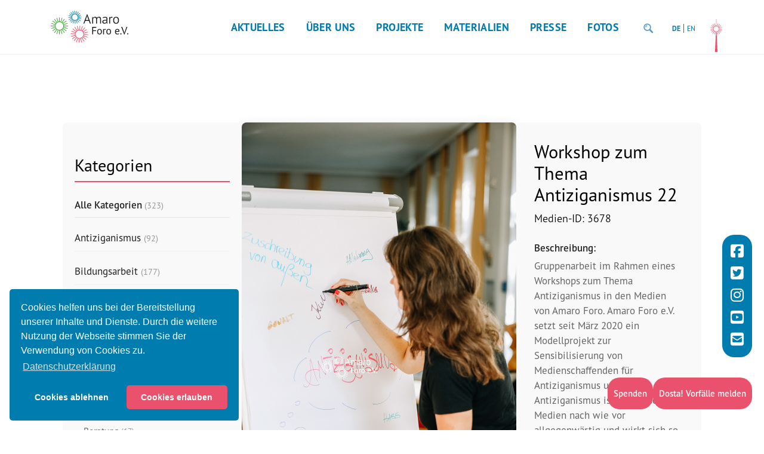

--- FILE ---
content_type: text/html; charset=UTF-8
request_url: https://amaroforo.de/media-image/workshop-zum-thema-antiziganismus-22/
body_size: 14527
content:
<!doctype html>
<html lang="de-DE">
	<head>

		<meta charset="UTF-8">

		<meta name='robots' content='index, follow, max-image-preview:large, max-snippet:-1, max-video-preview:-1' />

	<!-- This site is optimized with the Yoast SEO plugin v26.7 - https://yoast.com/wordpress/plugins/seo/ -->
	<title>Workshop zum Thema Antiziganismus 22 - Amaro Foro e.V.</title>
	<link rel="canonical" href="https://amaroforo.de/media-image/workshop-zum-thema-antiziganismus-22/" />
	<meta property="og:locale" content="de_DE" />
	<meta property="og:type" content="article" />
	<meta property="og:title" content="Workshop zum Thema Antiziganismus 22 - Amaro Foro e.V." />
	<meta property="og:url" content="https://amaroforo.de/media-image/workshop-zum-thema-antiziganismus-22/" />
	<meta property="og:site_name" content="Amaro Foro e.V." />
	<meta property="article:modified_time" content="2024-10-29T10:56:12+00:00" />
	<meta property="og:image" content="https://amaroforo.de/wp-content/uploads/2023/04/2N2A4885-scaled.jpg" />
	<meta property="og:image:width" content="1707" />
	<meta property="og:image:height" content="2560" />
	<meta property="og:image:type" content="image/jpeg" />
	<meta name="twitter:card" content="summary_large_image" />
	<script type="application/ld+json" class="yoast-schema-graph">{"@context":"https://schema.org","@graph":[{"@type":"WebPage","@id":"https://amaroforo.de/media-image/workshop-zum-thema-antiziganismus-22/","url":"https://amaroforo.de/media-image/workshop-zum-thema-antiziganismus-22/","name":"Workshop zum Thema Antiziganismus 22 - Amaro Foro e.V.","isPartOf":{"@id":"https://amaroforo.de/#website"},"primaryImageOfPage":{"@id":"https://amaroforo.de/media-image/workshop-zum-thema-antiziganismus-22/#primaryimage"},"image":{"@id":"https://amaroforo.de/media-image/workshop-zum-thema-antiziganismus-22/#primaryimage"},"thumbnailUrl":"https://amaroforo.de/wp-content/uploads/2023/04/2N2A4885-scaled.jpg","datePublished":"2023-04-05T09:42:19+00:00","dateModified":"2024-10-29T10:56:12+00:00","breadcrumb":{"@id":"https://amaroforo.de/media-image/workshop-zum-thema-antiziganismus-22/#breadcrumb"},"inLanguage":"de","potentialAction":[{"@type":"ReadAction","target":["https://amaroforo.de/media-image/workshop-zum-thema-antiziganismus-22/"]}]},{"@type":"ImageObject","inLanguage":"de","@id":"https://amaroforo.de/media-image/workshop-zum-thema-antiziganismus-22/#primaryimage","url":"https://amaroforo.de/wp-content/uploads/2023/04/2N2A4885-scaled.jpg","contentUrl":"https://amaroforo.de/wp-content/uploads/2023/04/2N2A4885-scaled.jpg","width":1707,"height":2560},{"@type":"BreadcrumbList","@id":"https://amaroforo.de/media-image/workshop-zum-thema-antiziganismus-22/#breadcrumb","itemListElement":[{"@type":"ListItem","position":1,"name":"Images","item":"https://amaroforo.de/media-image/"},{"@type":"ListItem","position":2,"name":"Workshop zum Thema Antiziganismus 22"}]},{"@type":"WebSite","@id":"https://amaroforo.de/#website","url":"https://amaroforo.de/","name":"Amaro Foro e.V.","description":"Antidiskriminierungsarbeit","publisher":{"@id":"https://amaroforo.de/#organization"},"potentialAction":[{"@type":"SearchAction","target":{"@type":"EntryPoint","urlTemplate":"https://amaroforo.de/?s={search_term_string}"},"query-input":{"@type":"PropertyValueSpecification","valueRequired":true,"valueName":"search_term_string"}}],"inLanguage":"de"},{"@type":"Organization","@id":"https://amaroforo.de/#organization","name":"Amaro Foro e.V.","url":"https://amaroforo.de/","logo":{"@type":"ImageObject","inLanguage":"de","@id":"https://amaroforo.de/#/schema/logo/image/","url":"https://amaroforo.de/wp-content/uploads/2021/05/LOGO_amaro-foro.svg","contentUrl":"https://amaroforo.de/wp-content/uploads/2021/05/LOGO_amaro-foro.svg","caption":"Amaro Foro e.V."},"image":{"@id":"https://amaroforo.de/#/schema/logo/image/"}}]}</script>
	<!-- / Yoast SEO plugin. -->


<link rel='dns-prefetch' href='//cdnjs.cloudflare.com' />
<link rel='dns-prefetch' href='//use.typekit.net' />
<link rel="alternate" type="application/rss+xml" title="Amaro Foro e.V. &raquo; Feed" href="https://amaroforo.de/feed/" />
<link rel="alternate" type="application/rss+xml" title="Amaro Foro e.V. &raquo; Kommentar-Feed" href="https://amaroforo.de/comments/feed/" />
<link rel="alternate" title="oEmbed (JSON)" type="application/json+oembed" href="https://amaroforo.de/wp-json/oembed/1.0/embed?url=https%3A%2F%2Famaroforo.de%2Fmedia-image%2Fworkshop-zum-thema-antiziganismus-22%2F" />
<link rel="alternate" title="oEmbed (XML)" type="text/xml+oembed" href="https://amaroforo.de/wp-json/oembed/1.0/embed?url=https%3A%2F%2Famaroforo.de%2Fmedia-image%2Fworkshop-zum-thema-antiziganismus-22%2F&#038;format=xml" />
<style id='wp-img-auto-sizes-contain-inline-css' type='text/css'>
img:is([sizes=auto i],[sizes^="auto," i]){contain-intrinsic-size:3000px 1500px}
/*# sourceURL=wp-img-auto-sizes-contain-inline-css */
</style>
<style id='wp-emoji-styles-inline-css' type='text/css'>

	img.wp-smiley, img.emoji {
		display: inline !important;
		border: none !important;
		box-shadow: none !important;
		height: 1em !important;
		width: 1em !important;
		margin: 0 0.07em !important;
		vertical-align: -0.1em !important;
		background: none !important;
		padding: 0 !important;
	}
/*# sourceURL=wp-emoji-styles-inline-css */
</style>
<style id='wp-block-library-inline-css' type='text/css'>
:root{--wp-block-synced-color:#7a00df;--wp-block-synced-color--rgb:122,0,223;--wp-bound-block-color:var(--wp-block-synced-color);--wp-editor-canvas-background:#ddd;--wp-admin-theme-color:#007cba;--wp-admin-theme-color--rgb:0,124,186;--wp-admin-theme-color-darker-10:#006ba1;--wp-admin-theme-color-darker-10--rgb:0,107,160.5;--wp-admin-theme-color-darker-20:#005a87;--wp-admin-theme-color-darker-20--rgb:0,90,135;--wp-admin-border-width-focus:2px}@media (min-resolution:192dpi){:root{--wp-admin-border-width-focus:1.5px}}.wp-element-button{cursor:pointer}:root .has-very-light-gray-background-color{background-color:#eee}:root .has-very-dark-gray-background-color{background-color:#313131}:root .has-very-light-gray-color{color:#eee}:root .has-very-dark-gray-color{color:#313131}:root .has-vivid-green-cyan-to-vivid-cyan-blue-gradient-background{background:linear-gradient(135deg,#00d084,#0693e3)}:root .has-purple-crush-gradient-background{background:linear-gradient(135deg,#34e2e4,#4721fb 50%,#ab1dfe)}:root .has-hazy-dawn-gradient-background{background:linear-gradient(135deg,#faaca8,#dad0ec)}:root .has-subdued-olive-gradient-background{background:linear-gradient(135deg,#fafae1,#67a671)}:root .has-atomic-cream-gradient-background{background:linear-gradient(135deg,#fdd79a,#004a59)}:root .has-nightshade-gradient-background{background:linear-gradient(135deg,#330968,#31cdcf)}:root .has-midnight-gradient-background{background:linear-gradient(135deg,#020381,#2874fc)}:root{--wp--preset--font-size--normal:16px;--wp--preset--font-size--huge:42px}.has-regular-font-size{font-size:1em}.has-larger-font-size{font-size:2.625em}.has-normal-font-size{font-size:var(--wp--preset--font-size--normal)}.has-huge-font-size{font-size:var(--wp--preset--font-size--huge)}.has-text-align-center{text-align:center}.has-text-align-left{text-align:left}.has-text-align-right{text-align:right}.has-fit-text{white-space:nowrap!important}#end-resizable-editor-section{display:none}.aligncenter{clear:both}.items-justified-left{justify-content:flex-start}.items-justified-center{justify-content:center}.items-justified-right{justify-content:flex-end}.items-justified-space-between{justify-content:space-between}.screen-reader-text{border:0;clip-path:inset(50%);height:1px;margin:-1px;overflow:hidden;padding:0;position:absolute;width:1px;word-wrap:normal!important}.screen-reader-text:focus{background-color:#ddd;clip-path:none;color:#444;display:block;font-size:1em;height:auto;left:5px;line-height:normal;padding:15px 23px 14px;text-decoration:none;top:5px;width:auto;z-index:100000}html :where(.has-border-color){border-style:solid}html :where([style*=border-top-color]){border-top-style:solid}html :where([style*=border-right-color]){border-right-style:solid}html :where([style*=border-bottom-color]){border-bottom-style:solid}html :where([style*=border-left-color]){border-left-style:solid}html :where([style*=border-width]){border-style:solid}html :where([style*=border-top-width]){border-top-style:solid}html :where([style*=border-right-width]){border-right-style:solid}html :where([style*=border-bottom-width]){border-bottom-style:solid}html :where([style*=border-left-width]){border-left-style:solid}html :where(img[class*=wp-image-]){height:auto;max-width:100%}:where(figure){margin:0 0 1em}html :where(.is-position-sticky){--wp-admin--admin-bar--position-offset:var(--wp-admin--admin-bar--height,0px)}@media screen and (max-width:600px){html :where(.is-position-sticky){--wp-admin--admin-bar--position-offset:0px}}

/*# sourceURL=wp-block-library-inline-css */
</style><style id='global-styles-inline-css' type='text/css'>
:root{--wp--preset--aspect-ratio--square: 1;--wp--preset--aspect-ratio--4-3: 4/3;--wp--preset--aspect-ratio--3-4: 3/4;--wp--preset--aspect-ratio--3-2: 3/2;--wp--preset--aspect-ratio--2-3: 2/3;--wp--preset--aspect-ratio--16-9: 16/9;--wp--preset--aspect-ratio--9-16: 9/16;--wp--preset--color--black: #000000;--wp--preset--color--cyan-bluish-gray: #abb8c3;--wp--preset--color--white: #ffffff;--wp--preset--color--pale-pink: #f78da7;--wp--preset--color--vivid-red: #cf2e2e;--wp--preset--color--luminous-vivid-orange: #ff6900;--wp--preset--color--luminous-vivid-amber: #fcb900;--wp--preset--color--light-green-cyan: #7bdcb5;--wp--preset--color--vivid-green-cyan: #00d084;--wp--preset--color--pale-cyan-blue: #8ed1fc;--wp--preset--color--vivid-cyan-blue: #0693e3;--wp--preset--color--vivid-purple: #9b51e0;--wp--preset--gradient--vivid-cyan-blue-to-vivid-purple: linear-gradient(135deg,rgb(6,147,227) 0%,rgb(155,81,224) 100%);--wp--preset--gradient--light-green-cyan-to-vivid-green-cyan: linear-gradient(135deg,rgb(122,220,180) 0%,rgb(0,208,130) 100%);--wp--preset--gradient--luminous-vivid-amber-to-luminous-vivid-orange: linear-gradient(135deg,rgb(252,185,0) 0%,rgb(255,105,0) 100%);--wp--preset--gradient--luminous-vivid-orange-to-vivid-red: linear-gradient(135deg,rgb(255,105,0) 0%,rgb(207,46,46) 100%);--wp--preset--gradient--very-light-gray-to-cyan-bluish-gray: linear-gradient(135deg,rgb(238,238,238) 0%,rgb(169,184,195) 100%);--wp--preset--gradient--cool-to-warm-spectrum: linear-gradient(135deg,rgb(74,234,220) 0%,rgb(151,120,209) 20%,rgb(207,42,186) 40%,rgb(238,44,130) 60%,rgb(251,105,98) 80%,rgb(254,248,76) 100%);--wp--preset--gradient--blush-light-purple: linear-gradient(135deg,rgb(255,206,236) 0%,rgb(152,150,240) 100%);--wp--preset--gradient--blush-bordeaux: linear-gradient(135deg,rgb(254,205,165) 0%,rgb(254,45,45) 50%,rgb(107,0,62) 100%);--wp--preset--gradient--luminous-dusk: linear-gradient(135deg,rgb(255,203,112) 0%,rgb(199,81,192) 50%,rgb(65,88,208) 100%);--wp--preset--gradient--pale-ocean: linear-gradient(135deg,rgb(255,245,203) 0%,rgb(182,227,212) 50%,rgb(51,167,181) 100%);--wp--preset--gradient--electric-grass: linear-gradient(135deg,rgb(202,248,128) 0%,rgb(113,206,126) 100%);--wp--preset--gradient--midnight: linear-gradient(135deg,rgb(2,3,129) 0%,rgb(40,116,252) 100%);--wp--preset--font-size--small: 13px;--wp--preset--font-size--medium: 20px;--wp--preset--font-size--large: 36px;--wp--preset--font-size--x-large: 42px;--wp--preset--spacing--20: 0.44rem;--wp--preset--spacing--30: 0.67rem;--wp--preset--spacing--40: 1rem;--wp--preset--spacing--50: 1.5rem;--wp--preset--spacing--60: 2.25rem;--wp--preset--spacing--70: 3.38rem;--wp--preset--spacing--80: 5.06rem;--wp--preset--shadow--natural: 6px 6px 9px rgba(0, 0, 0, 0.2);--wp--preset--shadow--deep: 12px 12px 50px rgba(0, 0, 0, 0.4);--wp--preset--shadow--sharp: 6px 6px 0px rgba(0, 0, 0, 0.2);--wp--preset--shadow--outlined: 6px 6px 0px -3px rgb(255, 255, 255), 6px 6px rgb(0, 0, 0);--wp--preset--shadow--crisp: 6px 6px 0px rgb(0, 0, 0);}:where(.is-layout-flex){gap: 0.5em;}:where(.is-layout-grid){gap: 0.5em;}body .is-layout-flex{display: flex;}.is-layout-flex{flex-wrap: wrap;align-items: center;}.is-layout-flex > :is(*, div){margin: 0;}body .is-layout-grid{display: grid;}.is-layout-grid > :is(*, div){margin: 0;}:where(.wp-block-columns.is-layout-flex){gap: 2em;}:where(.wp-block-columns.is-layout-grid){gap: 2em;}:where(.wp-block-post-template.is-layout-flex){gap: 1.25em;}:where(.wp-block-post-template.is-layout-grid){gap: 1.25em;}.has-black-color{color: var(--wp--preset--color--black) !important;}.has-cyan-bluish-gray-color{color: var(--wp--preset--color--cyan-bluish-gray) !important;}.has-white-color{color: var(--wp--preset--color--white) !important;}.has-pale-pink-color{color: var(--wp--preset--color--pale-pink) !important;}.has-vivid-red-color{color: var(--wp--preset--color--vivid-red) !important;}.has-luminous-vivid-orange-color{color: var(--wp--preset--color--luminous-vivid-orange) !important;}.has-luminous-vivid-amber-color{color: var(--wp--preset--color--luminous-vivid-amber) !important;}.has-light-green-cyan-color{color: var(--wp--preset--color--light-green-cyan) !important;}.has-vivid-green-cyan-color{color: var(--wp--preset--color--vivid-green-cyan) !important;}.has-pale-cyan-blue-color{color: var(--wp--preset--color--pale-cyan-blue) !important;}.has-vivid-cyan-blue-color{color: var(--wp--preset--color--vivid-cyan-blue) !important;}.has-vivid-purple-color{color: var(--wp--preset--color--vivid-purple) !important;}.has-black-background-color{background-color: var(--wp--preset--color--black) !important;}.has-cyan-bluish-gray-background-color{background-color: var(--wp--preset--color--cyan-bluish-gray) !important;}.has-white-background-color{background-color: var(--wp--preset--color--white) !important;}.has-pale-pink-background-color{background-color: var(--wp--preset--color--pale-pink) !important;}.has-vivid-red-background-color{background-color: var(--wp--preset--color--vivid-red) !important;}.has-luminous-vivid-orange-background-color{background-color: var(--wp--preset--color--luminous-vivid-orange) !important;}.has-luminous-vivid-amber-background-color{background-color: var(--wp--preset--color--luminous-vivid-amber) !important;}.has-light-green-cyan-background-color{background-color: var(--wp--preset--color--light-green-cyan) !important;}.has-vivid-green-cyan-background-color{background-color: var(--wp--preset--color--vivid-green-cyan) !important;}.has-pale-cyan-blue-background-color{background-color: var(--wp--preset--color--pale-cyan-blue) !important;}.has-vivid-cyan-blue-background-color{background-color: var(--wp--preset--color--vivid-cyan-blue) !important;}.has-vivid-purple-background-color{background-color: var(--wp--preset--color--vivid-purple) !important;}.has-black-border-color{border-color: var(--wp--preset--color--black) !important;}.has-cyan-bluish-gray-border-color{border-color: var(--wp--preset--color--cyan-bluish-gray) !important;}.has-white-border-color{border-color: var(--wp--preset--color--white) !important;}.has-pale-pink-border-color{border-color: var(--wp--preset--color--pale-pink) !important;}.has-vivid-red-border-color{border-color: var(--wp--preset--color--vivid-red) !important;}.has-luminous-vivid-orange-border-color{border-color: var(--wp--preset--color--luminous-vivid-orange) !important;}.has-luminous-vivid-amber-border-color{border-color: var(--wp--preset--color--luminous-vivid-amber) !important;}.has-light-green-cyan-border-color{border-color: var(--wp--preset--color--light-green-cyan) !important;}.has-vivid-green-cyan-border-color{border-color: var(--wp--preset--color--vivid-green-cyan) !important;}.has-pale-cyan-blue-border-color{border-color: var(--wp--preset--color--pale-cyan-blue) !important;}.has-vivid-cyan-blue-border-color{border-color: var(--wp--preset--color--vivid-cyan-blue) !important;}.has-vivid-purple-border-color{border-color: var(--wp--preset--color--vivid-purple) !important;}.has-vivid-cyan-blue-to-vivid-purple-gradient-background{background: var(--wp--preset--gradient--vivid-cyan-blue-to-vivid-purple) !important;}.has-light-green-cyan-to-vivid-green-cyan-gradient-background{background: var(--wp--preset--gradient--light-green-cyan-to-vivid-green-cyan) !important;}.has-luminous-vivid-amber-to-luminous-vivid-orange-gradient-background{background: var(--wp--preset--gradient--luminous-vivid-amber-to-luminous-vivid-orange) !important;}.has-luminous-vivid-orange-to-vivid-red-gradient-background{background: var(--wp--preset--gradient--luminous-vivid-orange-to-vivid-red) !important;}.has-very-light-gray-to-cyan-bluish-gray-gradient-background{background: var(--wp--preset--gradient--very-light-gray-to-cyan-bluish-gray) !important;}.has-cool-to-warm-spectrum-gradient-background{background: var(--wp--preset--gradient--cool-to-warm-spectrum) !important;}.has-blush-light-purple-gradient-background{background: var(--wp--preset--gradient--blush-light-purple) !important;}.has-blush-bordeaux-gradient-background{background: var(--wp--preset--gradient--blush-bordeaux) !important;}.has-luminous-dusk-gradient-background{background: var(--wp--preset--gradient--luminous-dusk) !important;}.has-pale-ocean-gradient-background{background: var(--wp--preset--gradient--pale-ocean) !important;}.has-electric-grass-gradient-background{background: var(--wp--preset--gradient--electric-grass) !important;}.has-midnight-gradient-background{background: var(--wp--preset--gradient--midnight) !important;}.has-small-font-size{font-size: var(--wp--preset--font-size--small) !important;}.has-medium-font-size{font-size: var(--wp--preset--font-size--medium) !important;}.has-large-font-size{font-size: var(--wp--preset--font-size--large) !important;}.has-x-large-font-size{font-size: var(--wp--preset--font-size--x-large) !important;}
/*# sourceURL=global-styles-inline-css */
</style>

<style id='classic-theme-styles-inline-css' type='text/css'>
/*! This file is auto-generated */
.wp-block-button__link{color:#fff;background-color:#32373c;border-radius:9999px;box-shadow:none;text-decoration:none;padding:calc(.667em + 2px) calc(1.333em + 2px);font-size:1.125em}.wp-block-file__button{background:#32373c;color:#fff;text-decoration:none}
/*# sourceURL=/wp-includes/css/classic-themes.min.css */
</style>
<link rel='stylesheet' id='theme-style-fonts-css' href='https://amaroforo.de/wp-content/themes/wbtheme/assets/css/fonts.css?ver=6.9' type='text/css' media='all' />
<link rel='stylesheet' id='theme-font-pt-sans-pro-css' href='https://use.typekit.net/mcq7sau.css?ver=6.9' type='text/css' media='all' />
<link rel='stylesheet' id='theme-style-default-css' href='https://amaroforo.de/wp-content/themes/wbtheme/style.css?ver=6.9' type='text/css' media='all' />
<link rel='stylesheet' id='js_composer_front-css' href='https://amaroforo.de/wp-content/plugins/js_composer/assets/css/js_composer.min.css?ver=8.7.2' type='text/css' media='all' />
<link rel='stylesheet' id='vc_font_awesome_5_shims-css' href='https://amaroforo.de/wp-content/plugins/js_composer/assets/lib/vendor/dist/@fortawesome/fontawesome-free/css/v4-shims.min.css?ver=8.7.2' type='text/css' media='all' />
<link rel='stylesheet' id='vc_font_awesome_5-css' href='https://amaroforo.de/wp-content/plugins/js_composer/assets/lib/vendor/dist/@fortawesome/fontawesome-free/css/all.min.css?ver=6.9' type='text/css' media='all' />
<link rel='stylesheet' id='theme-style-bootstrap-css' href='https://amaroforo.de/wp-content/themes/wbtheme/assets/css/bootstrap.min.css?ver=6.9' type='text/css' media='all' />
<link rel='stylesheet' id='theme-style-slick-css' href='https://amaroforo.de/wp-content/themes/wbtheme/assets/css/slick.min.css?ver=6.9' type='text/css' media='all' />
<link rel='stylesheet' id='theme-style-style-css' href='https://amaroforo.de/wp-content/themes/wbtheme/assets/css/style.css?ver=6.9' type='text/css' media='all' />
<link rel='stylesheet' id='theme-style-sidenav-css' href='https://amaroforo.de/wp-content/themes/wbtheme/assets/css/sidenav.css?ver=6.9' type='text/css' media='all' />
<link rel='stylesheet' id='theme-style-media-pool-extras-css' href='https://amaroforo.de/wp-content/themes/wbtheme/assets/css/media-pool-extras.css?ver=6.9' type='text/css' media='all' />
<link rel='stylesheet' id='theme-style-custom-css' href='https://amaroforo.de/wp-content/themes/wbtheme/assets/css/custom.css?ver=6.9' type='text/css' media='all' />
<link rel='stylesheet' id='vc_extend_style_advent-css' href='https://amaroforo.de/wp-content/themes/wbtheme/wb_addons/assets/wb_advent.css?ver=6.9' type='text/css' media='all' />
<link rel='stylesheet' id='media-pool-frontend-css' href='https://amaroforo.de/wp-content/plugins/wb-media-pool/assets/css/frontend.css?ver=2.0.0' type='text/css' media='all' />
<link rel='stylesheet' id='media-pool-modal-css' href='https://cdnjs.cloudflare.com/ajax/libs/jquery-modal/0.9.1/jquery.modal.min.css?ver=0.9.1' type='text/css' media='all' />
<link rel='stylesheet' id='cookieconsent-css' href='https://amaroforo.de/wp-content/plugins/ga-germanized/assets/css/cookieconsent.css?ver=3.1.1' type='text/css' media='all' />
<link rel='stylesheet' id='fancybox-css' href='https://amaroforo.de/wp-content/themes/wbtheme/wb_addons/assets/fancybox.css?ver=5.0' type='text/css' media='all' />
<script type="text/javascript" src="https://amaroforo.de/wp-includes/js/jquery/jquery.min.js?ver=3.7.1" id="jquery-core-js"></script>
<script type="text/javascript" src="https://amaroforo.de/wp-includes/js/jquery/jquery-migrate.min.js?ver=3.4.1" id="jquery-migrate-js"></script>
<script type="text/javascript" src="https://amaroforo.de/wp-content/themes/wbtheme/assets/js/modernizr-2.8.3.min.js?ver=6.9" id="script-modernizr-js"></script>
<script type="text/javascript" src="https://amaroforo.de/wp-content/themes/wbtheme/assets/js/bootstrap.min.js?ver=6.9" id="script-bootstrap-js"></script>
<script type="text/javascript" src="https://amaroforo.de/wp-content/themes/wbtheme/assets/js/slick.min.js?ver=6.9" id="script-slick-js"></script>
<script type="text/javascript" src="https://amaroforo.de/wp-content/themes/wbtheme/assets/js/masonry.js?ver=6.9" id="script-masonry-js"></script>
<script type="text/javascript" src="https://amaroforo.de/wp-content/themes/wbtheme/assets/js/slideout.min.js?ver=6.9" id="script-slideout-js"></script>
<script type="text/javascript" src="https://amaroforo.de/wp-content/themes/wbtheme/assets/js/main.js?ver=6.9" id="script-main-js"></script>
<script></script><link rel="https://api.w.org/" href="https://amaroforo.de/wp-json/" /><link rel="alternate" title="JSON" type="application/json" href="https://amaroforo.de/wp-json/wp/v2/media-image/3678" /><link rel="EditURI" type="application/rsd+xml" title="RSD" href="https://amaroforo.de/xmlrpc.php?rsd" />
<meta name="generator" content="WordPress 6.9" />
<link rel='shortlink' href='https://amaroforo.de/?p=3678' />
		<!-- Custom Logo: hide header text -->
		<style id="custom-logo-css" type="text/css">
			.site-title, .site-description {
				position: absolute;
				clip-path: inset(50%);
			}
		</style>
		<!-- Missing Google Analytics ID or Analytics Integration disabled --><meta name="generator" content="Powered by WPBakery Page Builder - drag and drop page builder for WordPress."/>
<link rel="icon" href="https://amaroforo.de/wp-content/uploads/2025/06/Amaro-Foro-Favicon-100x100.png" sizes="32x32" />
<link rel="icon" href="https://amaroforo.de/wp-content/uploads/2025/06/Amaro-Foro-Favicon-300x300.png" sizes="192x192" />
<link rel="apple-touch-icon" href="https://amaroforo.de/wp-content/uploads/2025/06/Amaro-Foro-Favicon-300x300.png" />
<meta name="msapplication-TileImage" content="https://amaroforo.de/wp-content/uploads/2025/06/Amaro-Foro-Favicon-300x300.png" />
<noscript><style> .wpb_animate_when_almost_visible { opacity: 1; }</style></noscript>
		<meta name="viewport" content="width=device-width, initial-scale=1.0, maximum-scale=1.0, user-scalable=no" />

	</head>

	<body class="wp-singular media-image-template-default single single-media-image postid-3678 wp-custom-logo wp-theme-wbtheme wpb-js-composer js-comp-ver-8.7.2 vc_responsive">

    <!--[if lt IE 8]>
      <p class="browserupgrade">You are using an <strong>outdated</strong> browser. Please <a href="https://browsehappy.com/">upgrade
         your browser</a> to improve your experience.
      </p>
      <![endif]-->
    <!-- Preloader -->
    <div class="spinner-area" id="preloader">
        <div class="spinner"></div>
    </div>
    <!-- ./Preloader -->
    <nav id="menu" class="menu">
        <section class="menu-section">
            
<form role="search" method="get" class="search_form" action="https://amaroforo.de/">
	<input type="search" id="search" class="search_input sb-search-input" placeholder="Suche" value="" name="s" />

	<button class="suche_text sb-search-submit"><svg id="SVGDoc" width="17" height="17" xmlns="http://www.w3.org/2000/svg" version="1.1" xmlns:xlink="http://www.w3.org/1999/xlink" xmlns:avocode="https://avocode.com/" viewBox="0 0 17 17"><defs></defs><desc>Generated with Avocode.</desc><g><g><title>iconfinder_67_111124</title><path d="M10.9474,6.62179c0,-2.45306 -1.99084,-4.44414 -4.44415,-4.44414c-2.4533,0 -4.44418,1.99108 -4.44418,4.44414c0,2.45334 1.99088,4.44418 4.44418,4.44418c2.4533,0 4.44415,-1.99084 4.44415,-4.44418zM15.86794,13.98846c0.55137,0.55098 0.55137,1.44706 0,1.99805c-0.55098,0.55145 -1.44714,0.55145 -1.99436,0l-4.08507,-4.08159c-0.95275,0.59406 -2.07642,0.93881 -3.28525,0.93881c-3.43802,0 -6.22179,-2.78392 -6.22179,-6.22195c0,-3.4379 2.78378,-6.22179 6.22179,-6.22179c3.43798,0 6.22179,2.78389 6.22179,6.22179c0,1.20535 -0.34511,2.3325 -0.93886,3.28525zM6.09428,4.66636c-0.76808,0.17778 -1.37917,0.83191 -1.55695,1.54662c-0.06068,0.33419 -0.3521,0.58655 -0.70061,0.58655c-0.39097,0 -0.71095,-0.3199 -0.71095,-0.71103c0,-0.51197 0.4301,-1.29057 1.01685,-1.87368c0.57597,-0.56886 1.26208,-0.97055 1.82726,-0.97055c0.39097,0 0.71111,0.33066 0.71111,0.72182c0.00004,0.34824 -0.2524,0.63985 -0.58671,0.70027z" fill="#5c9cce" fill-opacity="1"></path></g></g></svg></button>
</form>

            <div class="lang">
                <ul class="languageSwitcher"><li class="lang-item"><a href="https://amaroforo.de/en/home/">English version</a></li></ul>            </div>

            <div class="menu-hauptmenue-de-container"><ul id="top-main-menu" class="top-main-menu"><li id="menu-item-19" class="menu-item menu-item-type-post_type menu-item-object-page menu-item-19"><a href="https://amaroforo.de/aktuelles/">Aktuelles</a></li>
<li id="menu-item-20" class="menu-item menu-item-type-post_type menu-item-object-page menu-item-has-children menu-item-20"><a href="https://amaroforo.de/ueber-uns/">Über uns</a>
<ul class="sub-menu">
	<li id="menu-item-786" class="menu-item menu-item-type-custom menu-item-object-custom menu-item-786"><a href="https://amaroforo.de/ueber-uns/#vision">Vision</a></li>
	<li id="menu-item-779" class="menu-item menu-item-type-custom menu-item-object-custom menu-item-779"><a href="https://amaroforo.de/ueber-uns/#geschichte">Geschichte</a></li>
	<li id="menu-item-787" class="menu-item menu-item-type-custom menu-item-object-custom menu-item-787"><a href="https://amaroforo.de/ueber-uns/#vorstand">Vorstand</a></li>
	<li id="menu-item-788" class="menu-item menu-item-type-custom menu-item-object-custom menu-item-788"><a href="https://amaroforo.de/ueber-uns/#team">Team</a></li>
	<li id="menu-item-789" class="menu-item menu-item-type-custom menu-item-object-custom menu-item-789"><a href="https://amaroforo.de/ueber-uns/#standorte">Standorte</a></li>
	<li id="menu-item-790" class="menu-item menu-item-type-custom menu-item-object-custom menu-item-790"><a href="https://amaroforo.de/ueber-uns/#dachorganisationen">Dachorganisationen</a></li>
</ul>
</li>
<li id="menu-item-18" class="menu-item menu-item-type-post_type menu-item-object-page menu-item-has-children menu-item-18"><a href="https://amaroforo.de/projekte/">Projekte</a>
<ul class="sub-menu">
	<li id="menu-item-599" class="menu-item menu-item-type-post_type menu-item-object-page menu-item-599"><a href="https://amaroforo.de/projekte/anlaufstelle/">Anlaufstelle Nevo Foro (Neue Stadt)</a></li>
	<li id="menu-item-802" class="menu-item menu-item-type-post_type menu-item-object-page menu-item-802"><a href="https://amaroforo.de/projekte/bildungsangebote-fuer-leistungsbehoerden-und-sozialberatungsstellen/">Bildungsangebote für Leistungsbehörden und Sozialberatungsstellen</a></li>
	<li id="menu-item-356" class="menu-item menu-item-type-post_type menu-item-object-page menu-item-356"><a href="https://amaroforo.de/projekte/dosta/">Dokumentationsstelle Antiziganismus – DOSTA</a></li>
	<li id="menu-item-331" class="menu-item menu-item-type-post_type menu-item-object-page menu-item-331"><a href="https://amaroforo.de/projekte/internationale-jugendarbeit/">Internationale Jugendarbeit</a></li>
	<li id="menu-item-287" class="menu-item menu-item-type-post_type menu-item-object-page menu-item-287"><a href="https://amaroforo.de/projekte/abgeschlossene-projekte/">Abgeschlossene Projekte</a></li>
</ul>
</li>
<li id="menu-item-141" class="menu-item menu-item-type-post_type menu-item-object-page menu-item-has-children menu-item-141"><a href="https://amaroforo.de/materialien/">Materialien</a>
<ul class="sub-menu">
	<li id="menu-item-194" class="menu-item menu-item-type-post_type menu-item-object-page menu-item-194"><a href="https://amaroforo.de/materialien/wissenswertes/">Wissenswertes</a></li>
	<li id="menu-item-140" class="menu-item menu-item-type-post_type menu-item-object-page menu-item-140"><a href="https://amaroforo.de/materialien/publikationen/">Publikationen</a></li>
	<li id="menu-item-138" class="menu-item menu-item-type-post_type menu-item-object-page menu-item-138"><a href="https://amaroforo.de/materialien/mediathek/">Mediathek</a></li>
</ul>
</li>
<li id="menu-item-16" class="menu-item menu-item-type-post_type menu-item-object-page menu-item-has-children menu-item-16"><a href="https://amaroforo.de/presse/">Presse</a>
<ul class="sub-menu">
	<li id="menu-item-3195" class="menu-item menu-item-type-post_type menu-item-object-page menu-item-3195"><a href="https://amaroforo.de/presse/pressemitteilungen/">Pressemitteilungen</a></li>
	<li id="menu-item-3196" class="menu-item menu-item-type-post_type menu-item-object-page menu-item-3196"><a href="https://amaroforo.de/presse/positionen/">Positionen</a></li>
	<li id="menu-item-3194" class="menu-item menu-item-type-post_type menu-item-object-page menu-item-3194"><a href="https://amaroforo.de/presse/pressespiegel/">Pressespiegel</a></li>
	<li id="menu-item-764" class="menu-item menu-item-type-post_type menu-item-object-page menu-item-764"><a href="https://amaroforo.de/presse/glossar/">Glossar</a></li>
	<li id="menu-item-5647" class="menu-item menu-item-type-post_type menu-item-object-page menu-item-5647"><a href="https://amaroforo.de/newsletter/">Newsletter</a></li>
</ul>
</li>
<li id="menu-item-3605" class="menu-item menu-item-type-custom menu-item-object-custom menu-item-3605"><a href="https://amaroforo.de/media-image/">Fotos</a></li>
</ul></div>        </section>
    </nav>

    <div class="side-nav">
        <nav>
            <ul class="">
                <span class="side-social">
                  <a href="https://www.facebook.com/AmaroForo/" target="_blank"><i class="fab fa-facebook-square"></i></a><a href="https://twitter.com/AmaroForo" target="_blank"><i class="fab fa-twitter-square"></i></a><a href="https://www.instagram.com/amaro_foro/" target="_blank"><i class="fab fa-instagram"></i></a><a href="https://www.youtube.com/channel/UCLtdUtYjB6Bh9Dh69DTlRzw" target="_blank"><i class="fab fa-youtube-square"></i></a><a href="https://amaroforo.de/newsletter/"><i class="fas fa-envelope-square"></i></a>                </span>
                <span class="side-menu">
                    <li><a href="https://amaroforo.de/spenden/">Spenden</a></li>
                    <li><a href="https://amaroforo.de/vorfaelle-melden/">Dosta! Vorfälle melden</a></li>
                </span>

            </ul>
        </nav>
    </div>

    <div class="panel-header" data-slideout-ignore>
        <button class="btn-hamburger js-slideout-toggle">
            <div class="hamburger">
                <span class="line"></span>
                <span class="line"></span>
                <span class="line"></span>
            </div>
        </button>
        <div class="mobile-logo">
          <a href="https://amaroforo.de/" class="custom-logo-link" rel="home"><img width="1" height="1" src="https://amaroforo.de/wp-content/uploads/2021/05/LOGO_amaro-foro.svg" class="custom-logo" alt="Amaro Foro e.V." decoding="async" /></a>        </div>
    </div>

    <main id="main" class="panel">
        <!-- Mobile Menu Open Icon -->
        <div class="mobileMenuOpener"></div>

        <div class="slideoutJSPanel" data-slideout-ignore="true">
            <!-- Content Will be go there -->
            <div class="header-area">
                <div class="container">
                    <div class="row">
                        <div class="col-12">
                          <div class="header">
                              <div class="logo">
                                <a href="https://amaroforo.de/" class="custom-logo-link" rel="home"><img width="1" height="1" src="https://amaroforo.de/wp-content/uploads/2021/05/LOGO_amaro-foro.svg" class="custom-logo" alt="Amaro Foro e.V." decoding="async" /></a>                              </div>

                              <div class="menu-rightside header">
                                <div class="menu">
                                    <div class="menu-hauptmenue-de-container"><ul id="top-main-menu" class="top-main-menu"><li class="menu-item menu-item-type-post_type menu-item-object-page menu-item-19"><a href="https://amaroforo.de/aktuelles/">Aktuelles</a></li>
<li class="menu-item menu-item-type-post_type menu-item-object-page menu-item-has-children menu-item-20"><a href="https://amaroforo.de/ueber-uns/">Über uns</a>
<ul class="sub-menu">
	<li class="menu-item menu-item-type-custom menu-item-object-custom menu-item-786"><a href="https://amaroforo.de/ueber-uns/#vision">Vision</a></li>
	<li class="menu-item menu-item-type-custom menu-item-object-custom menu-item-779"><a href="https://amaroforo.de/ueber-uns/#geschichte">Geschichte</a></li>
	<li class="menu-item menu-item-type-custom menu-item-object-custom menu-item-787"><a href="https://amaroforo.de/ueber-uns/#vorstand">Vorstand</a></li>
	<li class="menu-item menu-item-type-custom menu-item-object-custom menu-item-788"><a href="https://amaroforo.de/ueber-uns/#team">Team</a></li>
	<li class="menu-item menu-item-type-custom menu-item-object-custom menu-item-789"><a href="https://amaroforo.de/ueber-uns/#standorte">Standorte</a></li>
	<li class="menu-item menu-item-type-custom menu-item-object-custom menu-item-790"><a href="https://amaroforo.de/ueber-uns/#dachorganisationen">Dachorganisationen</a></li>
</ul>
</li>
<li class="menu-item menu-item-type-post_type menu-item-object-page menu-item-has-children menu-item-18"><a href="https://amaroforo.de/projekte/">Projekte</a>
<ul class="sub-menu">
	<li class="menu-item menu-item-type-post_type menu-item-object-page menu-item-599"><a href="https://amaroforo.de/projekte/anlaufstelle/">Anlaufstelle Nevo Foro (Neue Stadt)</a></li>
	<li class="menu-item menu-item-type-post_type menu-item-object-page menu-item-802"><a href="https://amaroforo.de/projekte/bildungsangebote-fuer-leistungsbehoerden-und-sozialberatungsstellen/">Bildungsangebote für Leistungsbehörden und Sozialberatungsstellen</a></li>
	<li class="menu-item menu-item-type-post_type menu-item-object-page menu-item-356"><a href="https://amaroforo.de/projekte/dosta/">Dokumentationsstelle Antiziganismus – DOSTA</a></li>
	<li class="menu-item menu-item-type-post_type menu-item-object-page menu-item-331"><a href="https://amaroforo.de/projekte/internationale-jugendarbeit/">Internationale Jugendarbeit</a></li>
	<li class="menu-item menu-item-type-post_type menu-item-object-page menu-item-287"><a href="https://amaroforo.de/projekte/abgeschlossene-projekte/">Abgeschlossene Projekte</a></li>
</ul>
</li>
<li class="menu-item menu-item-type-post_type menu-item-object-page menu-item-has-children menu-item-141"><a href="https://amaroforo.de/materialien/">Materialien</a>
<ul class="sub-menu">
	<li class="menu-item menu-item-type-post_type menu-item-object-page menu-item-194"><a href="https://amaroforo.de/materialien/wissenswertes/">Wissenswertes</a></li>
	<li class="menu-item menu-item-type-post_type menu-item-object-page menu-item-140"><a href="https://amaroforo.de/materialien/publikationen/">Publikationen</a></li>
	<li class="menu-item menu-item-type-post_type menu-item-object-page menu-item-138"><a href="https://amaroforo.de/materialien/mediathek/">Mediathek</a></li>
</ul>
</li>
<li class="menu-item menu-item-type-post_type menu-item-object-page menu-item-has-children menu-item-16"><a href="https://amaroforo.de/presse/">Presse</a>
<ul class="sub-menu">
	<li class="menu-item menu-item-type-post_type menu-item-object-page menu-item-3195"><a href="https://amaroforo.de/presse/pressemitteilungen/">Pressemitteilungen</a></li>
	<li class="menu-item menu-item-type-post_type menu-item-object-page menu-item-3196"><a href="https://amaroforo.de/presse/positionen/">Positionen</a></li>
	<li class="menu-item menu-item-type-post_type menu-item-object-page menu-item-3194"><a href="https://amaroforo.de/presse/pressespiegel/">Pressespiegel</a></li>
	<li class="menu-item menu-item-type-post_type menu-item-object-page menu-item-764"><a href="https://amaroforo.de/presse/glossar/">Glossar</a></li>
	<li class="menu-item menu-item-type-post_type menu-item-object-page menu-item-5647"><a href="https://amaroforo.de/newsletter/">Newsletter</a></li>
</ul>
</li>
<li class="menu-item menu-item-type-custom menu-item-object-custom menu-item-3605"><a href="https://amaroforo.de/media-image/">Fotos</a></li>
</ul></div>                                </div>
                                <div class="search">
                                    
<form role="search" method="get" class="search_form" action="https://amaroforo.de/">
	<input type="search" id="search" class="search_input sb-search-input" placeholder="Suche" value="" name="s" />

	<button class="suche_text sb-search-submit"><svg id="SVGDoc" width="17" height="17" xmlns="http://www.w3.org/2000/svg" version="1.1" xmlns:xlink="http://www.w3.org/1999/xlink" xmlns:avocode="https://avocode.com/" viewBox="0 0 17 17"><defs></defs><desc>Generated with Avocode.</desc><g><g><title>iconfinder_67_111124</title><path d="M10.9474,6.62179c0,-2.45306 -1.99084,-4.44414 -4.44415,-4.44414c-2.4533,0 -4.44418,1.99108 -4.44418,4.44414c0,2.45334 1.99088,4.44418 4.44418,4.44418c2.4533,0 4.44415,-1.99084 4.44415,-4.44418zM15.86794,13.98846c0.55137,0.55098 0.55137,1.44706 0,1.99805c-0.55098,0.55145 -1.44714,0.55145 -1.99436,0l-4.08507,-4.08159c-0.95275,0.59406 -2.07642,0.93881 -3.28525,0.93881c-3.43802,0 -6.22179,-2.78392 -6.22179,-6.22195c0,-3.4379 2.78378,-6.22179 6.22179,-6.22179c3.43798,0 6.22179,2.78389 6.22179,6.22179c0,1.20535 -0.34511,2.3325 -0.93886,3.28525zM6.09428,4.66636c-0.76808,0.17778 -1.37917,0.83191 -1.55695,1.54662c-0.06068,0.33419 -0.3521,0.58655 -0.70061,0.58655c-0.39097,0 -0.71095,-0.3199 -0.71095,-0.71103c0,-0.51197 0.4301,-1.29057 1.01685,-1.87368c0.57597,-0.56886 1.26208,-0.97055 1.82726,-0.97055c0.39097,0 0.71111,0.33066 0.71111,0.72182c0.00004,0.34824 -0.2524,0.63985 -0.58671,0.70027z" fill="#5c9cce" fill-opacity="1"></path></g></g></svg></button>
</form>
                                    <div class="lang">
                                        <ul class="languageSwitcher">	<li class="lang-item lang-item-6 lang-item-de current-lang no-translation lang-item-first"><a  lang="de-DE" hreflang="de-DE" href="https://amaroforo.de/">DE</a></li>
	<li class="lang-item lang-item-9 lang-item-en no-translation"><a  lang="en-GB" hreflang="en-GB" href="https://amaroforo.de/en/home/">EN</a></li>
</ul>                                    </div>
                                </div>
                              </div>

                          </div>
                          <div class="turm">
                              <img src="https://amaroforo.de/wp-content/themes/wbtheme/assets/img/Fernsehturm_amaro-foro.svg" alt="icon">
                          </div>
                        </div>
                    </div>
                </div>
            </div>
            <!--===================== Banner ARea =====================-->
            
			      <div class="container maincontent slideoutJSPanel" data-slideout-ignore>

<div class="media-pool-single-wrapper">
    <div class="media-pool-sidebar">
                <div class="media-pool-category-sidebar">
            <h3>Kategorien</h3>
            <ul class="media-pool-category-list">
                <!-- All Categories Option -->
                <li class="media-pool-category-item ">
                    <a href="https://amaroforo.de/media-image/" 
                    class="media-pool-category-link media-pool-all-link">
                        <span class="media-pool-category-name">Alle Kategorien</span>
                        <span class="media-pool-category-count">
                            (323)
                        </span>
                    </a>
                </li>
                
                                                                                    <li class="media-pool-category-item ">
                            <a href="https://amaroforo.de/media-pool-category/antiziganismus/" 
                            class="media-pool-category-link">
                                <span class="media-pool-category-name">Antiziganismus</span>
                                <span class="media-pool-category-count">
                                    (92)
                                </span>
                            </a>
                            
                                                    </li>
                                                                    <li class="media-pool-category-item ">
                            <a href="https://amaroforo.de/media-pool-category/bildungsarbeit/" 
                            class="media-pool-category-link">
                                <span class="media-pool-category-name">Bildungsarbeit</span>
                                <span class="media-pool-category-count">
                                    (177)
                                </span>
                            </a>
                            
                                                    </li>
                                                                    <li class="media-pool-category-item ">
                            <a href="https://amaroforo.de/media-pool-category/demo-und-protest/" 
                            class="media-pool-category-link">
                                <span class="media-pool-category-name">Demo und Protest</span>
                                <span class="media-pool-category-count">
                                    (11)
                                </span>
                            </a>
                            
                                                    </li>
                                                                    <li class="media-pool-category-item ">
                            <a href="https://amaroforo.de/media-pool-category/genozid-und-gedenken/" 
                            class="media-pool-category-link">
                                <span class="media-pool-category-name">Genozid und Gedenken</span>
                                <span class="media-pool-category-count">
                                    (2)
                                </span>
                            </a>
                            
                                                    </li>
                                                                    <li class="media-pool-category-item ">
                            <a href="https://amaroforo.de/media-pool-category/pressefotos/" 
                            class="media-pool-category-link">
                                <span class="media-pool-category-name">Pressefotos Amaro Foro</span>
                                <span class="media-pool-category-count">
                                    (103)
                                </span>
                            </a>
                            
                                                    </li>
                                                                    <li class="media-pool-category-item ">
                            <a href="https://amaroforo.de/media-pool-category/roma-selbstorganisation/" 
                            class="media-pool-category-link">
                                <span class="media-pool-category-name">Roma Selbstorganisation</span>
                                <span class="media-pool-category-count">
                                    (124)
                                </span>
                            </a>
                            
                                                            <ul class="media-pool-subcategory-list">
                                                                                                                    <li class="media-pool-subcategory-item ">
                                            <a href="https://amaroforo.de/media-pool-category/beratung/" 
                                            class="media-pool-subcategory-link">
                                                <span class="media-pool-category-name">Beratung</span>
                                                <span class="media-pool-category-count">
                                                    (17)
                                                </span>
                                            </a>
                                        </li>
                                                                    </ul>
                                                    </li>
                                                                    <li class="media-pool-category-item ">
                            <a href="https://amaroforo.de/media-pool-category/veranstaltungsbilder/" 
                            class="media-pool-category-link">
                                <span class="media-pool-category-name">Veranstaltungsbilder</span>
                                <span class="media-pool-category-count">
                                    (66)
                                </span>
                            </a>
                            
                                                            <ul class="media-pool-subcategory-list">
                                                                                                                    <li class="media-pool-subcategory-item ">
                                            <a href="https://amaroforo.de/media-pool-category/hederlezi/" 
                                            class="media-pool-subcategory-link">
                                                <span class="media-pool-category-name">Hederlezi</span>
                                                <span class="media-pool-category-count">
                                                    (41)
                                                </span>
                                            </a>
                                        </li>
                                                                    </ul>
                                                    </li>
                                                </ul>
        </div>
            </div>
    
    <div class="media-pool-single-content">
                    <div class="media-pool-image-display">
                                
                                    <img src="https://amaroforo.de/wp-content/media-pool/3c0eef8e/3678/medium-2N2A4885.jpg" 
                         alt="Workshop zum Thema Antiziganismus 22" 
                         class="media-pool-image-preview">
                                
                <div class="media-pool-image-actions">
                    <button type="button" 
                            class="media-pool-download-btn" 
                            data-image-id="3678">
                        Hochauflösung herunterladen                    </button>
                    
                                        
                    <div class="media-pool-navigation">
                                                    <a href="https://amaroforo.de/media-image/workshop-zum-thema-antiziganismus-21/" class="media-pool-nav media-pool-prev">
                                <i class="dashicons dashicons-arrow-left-alt2"></i>
                                Vorheriges Bild                            </a>
                                                
                                                    <a href="https://amaroforo.de/media-image/workshop-zum-thema-antiziganismus-24/" class="media-pool-nav media-pool-next">
                                Nächstes Bild                                <i class="dashicons dashicons-arrow-right-alt2"></i>
                            </a>
                                            </div>
                    
                    <!-- Back to Category Link -->
                                            <a href="https://amaroforo.de/media-pool-category/antiziganismus/" class="media-pool-back-to-category">
                            <i class="dashicons dashicons-arrow-left-alt"></i>
                            Mehr aus Antiziganismus                        </a>
                                    </div>
            </div>
            
            <div class="media-pool-image-meta">
                <h1 class="media-pool-image-title">Workshop zum Thema Antiziganismus 22</h1>
                <p class="media-pool-image-id">Medien-ID: 3678</p>
                
                                    <div class="media-pool-meta-field">
                        <strong class="media-pool-meta-label">Beschreibung:</strong>
                        <span class="media-pool-meta-value">Gruppenarbeit im Rahmen eines Workshops zum Thema Antiziganismus in den Medien von Amaro Foro. Amaro Foro e.V. setzt seit März 2020 ein Modellprojekt zur Sensibilisierung von Medienschaffenden für Antiziganismus um. Antiziganismus ist in deutschen Medien nach wie vor allgegenwärtig und wirkt sich so auf politische Debatten und Entscheidungen aus – und auf den Lebensalltag von Menschen mit tatsächlichem oder zugeschriebenem Roma-Hintergrund. Unsere jährlichen Medienmonitorings zeigen, dass Rom*nja oder dafür gehaltene Menschen in Medien ganz überwiegend in negativ besetzten Kontexten wie Armut oder Kriminalität vorkommen. Die Arbeiten von Wissenschaftler*innen aus dem Feld der Antiziganismusforschung sowie der Bericht der Unabhängigen Expertenkommission Antiziganismus belegen ebenfalls einstimmig, dass Journalist*innen – häufig unbewusst – systematisch jahrhundertealte Klischees reproduzieren. An dieser Problematik setzen unsere Weiterbildungsangebote an – sowohl für Textproduzent*innen (wie Journalist*innen, Redakteur*innen und Chefredaktionen) als auch für Bildproduzent*innen (Fotograf*innen, Bildredaktionen und Agenturen). Das Angebot setzt neben der Wissensvermittlung einen Schwerpunkt auf Diskussion und Austausch sowie die Fragen der Teilnehmer*innen. Die Weiterbildungen sind kostenlos und werden auf Wunsch direkt in den Redaktionen oder digital durchgeführt. Termine können direkt bei uns angefragt werden; bei der Planung gehen wir genau auf die spezifischen Bedarfe der Redaktionen ein. Das Bild ist im Rahmen eines Workshops zum Thema Antiziganismus von Amaro Foro entstanden. Auf dem Bild ist eine Mitarbeiterin von Amaro Foro zu sehen, die etwas auf eine Flipchart schreibt.</span>
                    </div>
                                    <div class="media-pool-meta-field">
                        <strong class="media-pool-meta-label">Nutzungsrechte:</strong>
                        <span class="media-pool-meta-value">Bildnachweis: Sarah Eick | Amaroforo.de | Die Bilder sind für die redaktionelle Nutzung mit Namensnennung freigegeben. Für weitere Verwendungsmöglichkeiten, kontaktieren sie uns.</span>
                    </div>
                                    <div class="media-pool-meta-field">
                        <strong class="media-pool-meta-label">Größe bei 300 DPI:</strong>
                        <span class="media-pool-meta-value">16.26 x 16.6</span>
                    </div>
                                    <div class="media-pool-meta-field">
                        <strong class="media-pool-meta-label">Anbieter:</strong>
                        <span class="media-pool-meta-value">Amaro Foro</span>
                    </div>
                                    <div class="media-pool-meta-field">
                        <strong class="media-pool-meta-label">Copyright-Hinweis:</strong>
                        <span class="media-pool-meta-value">Sarah Eick</span>
                    </div>
                                    <div class="media-pool-meta-field">
                        <strong class="media-pool-meta-label">Erstellungsdatum:</strong>
                        <span class="media-pool-meta-value">2022-08-24</span>
                    </div>
                                    <div class="media-pool-meta-field">
                        <strong class="media-pool-meta-label">Ort (Stadt):</strong>
                        <span class="media-pool-meta-value">Berlin</span>
                    </div>
                                    <div class="media-pool-meta-field">
                        <strong class="media-pool-meta-label">Ort (Land):</strong>
                        <span class="media-pool-meta-value">Deutschland</span>
                    </div>
                                
                                    <div class="media-pool-meta-field">
                        <strong class="media-pool-meta-label">Kategorien:</strong>
                        <span class="media-pool-meta-value">
                            <a href="https://amaroforo.de/media-pool-category/antiziganismus/">Antiziganismus</a>, <a href="https://amaroforo.de/media-pool-category/bildungsarbeit/">Bildungsarbeit</a>, <a href="https://amaroforo.de/media-pool-category/pressefotos/">Pressefotos Amaro Foro</a>                        </span>
                    </div>
                                
                                    <div class="media-pool-meta-field">
                        <strong class="media-pool-meta-label">Tags:</strong>
                        <span class="media-pool-meta-value">
                            <a href="https://amaroforo.de/image_tag/amaro-foro/">Amaro Foro</a>, <a href="https://amaroforo.de/image_tag/antigypsyism/">Antigypsyism</a>, <a href="https://amaroforo.de/image_tag/antirassismus/">Antirassismus</a>, <a href="https://amaroforo.de/image_tag/antiziganismus/">Antiziganismus</a>, <a href="https://amaroforo.de/image_tag/antiziganismus-im-alltag/">Antiziganismus im Alltag</a>, <a href="https://amaroforo.de/image_tag/aufklaerung/">Aufklärung</a>, <a href="https://amaroforo.de/image_tag/ausgrenzung/">Ausgrenzung</a>, <a href="https://amaroforo.de/image_tag/benachteiligung/">Benachteiligung</a>, <a href="https://amaroforo.de/image_tag/bildungsarbeit/">Bildungsarbeit</a>, <a href="https://amaroforo.de/image_tag/chancengerechtigkeit/">Chancengerechtigkeit</a>, <a href="https://amaroforo.de/image_tag/discrimination/">discrimination</a>, <a href="https://amaroforo.de/image_tag/diskriminierung/">Diskriminierung</a>, <a href="https://amaroforo.de/image_tag/educational-work/">educational work</a>, <a href="https://amaroforo.de/image_tag/exclusion/">exclusion</a>, <a href="https://amaroforo.de/image_tag/human-rights/">human rights</a>, <a href="https://amaroforo.de/image_tag/interessenvertretung/">Interessenvertretung</a>, <a href="https://amaroforo.de/image_tag/menschenrechte/">Menschenrechte</a>, <a href="https://amaroforo.de/image_tag/politische-arbeit/">Politische Arbeit</a>, <a href="https://amaroforo.de/image_tag/portrait/">Portrait</a>, <a href="https://amaroforo.de/image_tag/portraet/">Porträt</a>, <a href="https://amaroforo.de/image_tag/racism/">racism</a>, <a href="https://amaroforo.de/image_tag/rassismus/">Rassismus</a>, <a href="https://amaroforo.de/image_tag/rassismus-im-alltag/">Rassismus im Alltag</a>, <a href="https://amaroforo.de/image_tag/romnja-und-sintizze/">Rom:nja und Sinti:zze</a>, <a href="https://amaroforo.de/image_tag/roma/">Roma</a>, <a href="https://amaroforo.de/image_tag/roma-und-sinti/">Roma und Sinti</a>, <a href="https://amaroforo.de/image_tag/sensibilisierung/">Sensibilisierung</a>, <a href="https://amaroforo.de/image_tag/sensitization/">sensitization</a>, <a href="https://amaroforo.de/image_tag/sinti/">Sinti</a>, <a href="https://amaroforo.de/image_tag/sinti-und-roma/">Sinti und Roma</a>, <a href="https://amaroforo.de/image_tag/workshop/">Workshop</a>, <a href="https://amaroforo.de/image_tag/zuschreibung-von-aussen/">Zuschreibung von außen</a>                        </span>
                    </div>
                                
                <!-- Download Statistics -->
                <div class="media-pool-meta-field">
                    <strong class="media-pool-meta-label">Downloads:</strong>
                    <span class="media-pool-meta-value">
                        0 Downloads                    </span>
                </div>
                
                <!-- Technical Information -->
                                    <div class="media-pool-meta-field">
                        <strong class="media-pool-meta-label">Abmessungen:</strong>
                        <span class="media-pool-meta-value">
                            1707 × 2560 px                        </span>
                    </div>
                            </div>
            </div>
</div>

<!-- Download Modal -->

<div id="media-pool-download-modal" class="media-pool-modal" style="display: none;">
    <div class="media-pool-modal-content">
        <div class="media-pool-modal-header">
            <h2>Hochauflösendes Bild herunterladen</h2>
            <button type="button" class="media-pool-modal-close" aria-label="Schließen">
                <span>&times;</span>
            </button>
        </div>
        
        <div class="media-pool-modal-body">
            <div class="media-pool-usage-notice">
                <p>Bilder sind nur für redaktionelle Zwecke verfügbar. Für alle anderen Verwendungen kontaktieren Sie uns bitte.</p>
            </div>
            
            <form id="media-pool-download-form" class="media-pool-download-form">
                <div class="media-pool-form-group">
                    <label for="media-pool-email">E-Mail-Adresse</label>
                    <input type="email" 
                           id="media-pool-email" 
                           name="user_email" 
                           required 
                           class="media-pool-form-control">
                </div>
                
                <div class="media-pool-form-group">
                    <label for="media-pool-name">Vollständiger Name</label>
                    <input type="text" 
                           id="media-pool-name" 
                           name="user_name" 
                           required 
                           class="media-pool-form-control">
                </div>
                
                <div class="media-pool-form-group">
                    <label for="media-pool-reason">Grund für Download</label>
                    <textarea id="media-pool-reason" 
                              name="download_reason" 
                              required 
                              rows="3" 
                              class="media-pool-form-control"
                              placeholder="Bitte beschreiben Sie kurz, warum Sie dieses Bild benötigen (z.B. für Artikel, Blog-Post, Präsentation, etc.)"></textarea>
                </div>
                
                <div class="media-pool-form-group">
                    <label class="media-pool-checkbox-label">
                        <input type="checkbox" 
                               id="media-pool-terms" 
                               name="accept_terms" 
                               required>
                        Ich akzeptiere die Nutzungsbedingungen                    </label>
                </div>
                
                <input type="hidden" id="media-pool-image-id" name="image_id" value="">
                
                <div class="media-pool-form-actions">
                    <button type="button" class="media-pool-btn media-pool-btn-secondary media-pool-modal-close">
                        Abbrechen                    </button>
                    <button type="submit" class="media-pool-btn media-pool-btn-primary">
                        Download anfordern                    </button>
                </div>
            </form>
            
            <div class="media-pool-terms-text">
                <h3>Nutzungsbedingungen</h3>
                <div class="media-pool-terms-content">
                    <div class="media-pool-custom-terms"><p><strong>Stand 29.03.2023</strong></p>
<p>Die Medien auf www.amaroforo.de sind ausschließlich für die redaktionelle Nutzung zu verwenden. Eine kommerzielle Nutzung ist nicht gestattet, dies gilt auch für Flyer, Plakate und Broschüren sowie selbstverständlich für die Bewerbung von Produkten und Dienstleistungen.</p>
<p>Die Nutzung der Bilder ist nur im Zusammenhang mit Namensnennung der Fotografin / Fotografen / Urheberin / Urheber zu verwenden. Alle Medien sind dementsprechend in der Detailansicht und beim Download beim Punkt "Copyright” gekennzeichnet.</p>
<p>Social Media: Wird ein Bild, das für die redaktionelle Nutzung gekennzeichnet ist, in sozialen Netzwerken (z.B. Facebook oder Twitter) geteilt, dann ist die Nutzung als Vorschaubild nur gestattet, wenn das Bild im damit verlinkten Text unter Namensnennung des Urhebers ordentlich gekennzeichnet ist.</p>
<p>Bilder und evtl. bereitgestellte Begleittexte dürfen nicht sinnentstellend oder verfälschend verwendet werden. Die Verwenderin / der Verwender ist grundsätzlich zur Beachtung der publizistischen Grundsätze des Deutschen Pressekodex oder vergleichbarer journalistischer Sorgfaltspflichten verpflichtet.</p>
<p>Wir weisen ausdrücklich darauf hin, dass unsere Bilder nicht in Kontexten verwendet werden dürfen, die stereotypisierende Darstellungen von Sinti*zze und Rom*nja enthalten. Sollten Sie diesbezüglich Unsicherheiten oder Fragen haben, kontaktieren Sie uns gern.</p>
<p>Weiterführende Informationen sowie ein Glossar finden Sie auf unserer Homepage.</p>
</div>                </div>
                
                                    <div class="media-pool-terms-link" style="margin-top: 15px; text-align: center;">
                        <a href="https://amaroforo.de/nutzungsbedingungen/" 
                            target="_blank" 
                            class="media-pool-terms-link-btn">
                            Vollständige AGB lesen                            <span class="dashicons dashicons-external" style="font-size: 14px; margin-left: 5px;"></span>
                        </a>
                    </div>
                            </div>
        </div>
    </div>
</div>
			</div>
			<!--===================== Footer Area =====================-->
			<div class="footer-area">
					<div class="container">
							<div class="row">
									<div class="col-lg-4 offset-lg-1 col-md-4">
											<div class="footer-menu">
													<div class="menu-footermenue-container"><ul id="menu-footermenue" class="menu"><li id="menu-item-403" class="menu-item menu-item-type-post_type menu-item-object-page menu-item-403"><a href="https://amaroforo.de/ueber-uns/">Über uns</a></li>
<li id="menu-item-801" class="menu-item menu-item-type-post_type menu-item-object-page menu-item-801"><a href="https://amaroforo.de/kontakt/">Kontakt</a></li>
<li id="menu-item-25" class="menu-item menu-item-type-post_type menu-item-object-page menu-item-25"><a href="https://amaroforo.de/projekte/">Projekte</a></li>
<li id="menu-item-900" class="menu-item menu-item-type-post_type menu-item-object-page menu-item-900"><a href="https://amaroforo.de/stellenausschreibung/">Jobs</a></li>
<li id="menu-item-1753" class="menu-item menu-item-type-post_type menu-item-object-page menu-item-1753"><a href="https://amaroforo.de/projekte/anlaufstelle/">Anlauf- und Beratungsstelle</a></li>
<li id="menu-item-5646" class="menu-item menu-item-type-post_type menu-item-object-page menu-item-5646"><a href="https://amaroforo.de/newsletter/">Newsletter</a></li>
</ul></div>											</div>
									</div>
									<div class="col-lg-7 col-md-8 dis-flex">
											<div class="contact-text">
													<div class="single-contact-text"><img src="https://amaroforo.de/wp-content/themes/wbtheme/assets/img/home-icon.svg" alt="ico"><a href="https://amaroforo.de/projekte/anlaufstelle/"><strong>Anlaufstelle:</strong><br>Kaiser-Friedrich-Str. 19 <br>10585 Berlin <br>Deutschland</a></div>													<div class="single-contact-text"><img src="https://amaroforo.de/wp-content/themes/wbtheme/assets/img/caller-icon.svg" alt="ico"><a href="tel:+49 (0) 30 610811020">+49 (0) 30 610811020</a></div>													<div class="single-contact-text"><img src="https://amaroforo.de/wp-content/themes/wbtheme/assets/img/home-icon.svg" alt="ico"><a href="https://amaroforo.de/ueber-uns/#standorte"><strong>Geschäftsstelle:</strong><br>Obentrautstraße 55 <br>10963 Berlin <br>Deutschland</a></div>													<div class="single-contact-text"><img src="https://amaroforo.de/wp-content/themes/wbtheme/assets/img/caller-icon.svg" alt="ico"><a href="tel:+49 (0) 30 43205373">+49 (0) 30 43205373</a></div>											</div>
									</div>
							</div>

							<div class="bottom-copyright-holder offset-lg-1">&copy; 2026 Amaro Foro e.V.</div>
							<div class="bottom-impressum-holder"><div class="menu-impressum-datenschutz-disclaimer-container"><ul id="menu-impressum-datenschutz-disclaimer" class="menu"><li id="menu-item-177" class="menu-item menu-item-type-post_type menu-item-object-page menu-item-177"><a href="https://amaroforo.de/impressum/">Impressum</a></li>
<li id="menu-item-178" class="menu-item menu-item-type-post_type menu-item-object-page menu-item-privacy-policy menu-item-178"><a rel="privacy-policy" href="https://amaroforo.de/datenschutz/">Datenschutz</a></li>
<li id="menu-item-176" class="menu-item menu-item-type-post_type menu-item-object-page menu-item-176"><a href="https://amaroforo.de/disclaimer/">Haftungsausschluss</a></li>
</ul></div></div>
					</div>
					<div class="sloneczko-3">
							<img src="https://amaroforo.de/wp-content/themes/wbtheme/assets/img/Radweiss_amaro-foro.svg" alt="img">
					</div>
					<div class="sloneczko-4">
							<img src="https://amaroforo.de/wp-content/themes/wbtheme/assets/img/Radweiss_amaro-foro.svg" alt="img">
					</div>
					<div class="turm-footer showOnlyOnMobile">
							<img src="https://amaroforo.de/wp-content/themes/wbtheme/assets/img/Fernsehturm_amaro-foro-white.svg" alt="img">
					</div>

			</div>
	</div>
	</main>

	</body>

	<script type="speculationrules">
{"prefetch":[{"source":"document","where":{"and":[{"href_matches":"/*"},{"not":{"href_matches":["/wp-*.php","/wp-admin/*","/wp-content/uploads/*","/wp-content/*","/wp-content/plugins/*","/wp-content/themes/wbtheme/*","/*\\?(.+)"]}},{"not":{"selector_matches":"a[rel~=\"nofollow\"]"}},{"not":{"selector_matches":".no-prefetch, .no-prefetch a"}}]},"eagerness":"conservative"}]}
</script>
<script type="text/javascript" id="media-pool-frontend-js-extra">
/* <![CDATA[ */
var mediaPoolFrontend = {"ajaxUrl":"https://amaroforo.de/wp-admin/admin-ajax.php","nonce":"e6fe5786f1","strings":{"loading":"Wird geladen...","error":"Ein Fehler ist aufgetreten.","success":"Erfolgreich!","downloadReady":"Ihr Download ist bereit.","fillAllFields":"Bitte f\u00fcllen Sie alle erforderlichen Felder aus.","validEmail":"Bitte geben Sie eine g\u00fcltige E-Mail-Adresse ein.","clickToDownload":"Hier klicken zum Herunterladen","downloadStarted":"Download automatisch gestartet."}};
//# sourceURL=media-pool-frontend-js-extra
/* ]]> */
</script>
<script type="text/javascript" src="https://amaroforo.de/wp-content/plugins/wb-media-pool/assets/js/frontend.js?ver=2.0.0" id="media-pool-frontend-js"></script>
<script type="text/javascript" src="https://cdnjs.cloudflare.com/ajax/libs/jquery-modal/0.9.1/jquery.modal.min.js?ver=0.9.1" id="media-pool-modal-js"></script>
<script type="text/javascript" src="https://amaroforo.de/wp-content/plugins/ga-germanized/assets/js/cookieconsent.js?ver=3.1.1" id="cookieconsent-js"></script>
<script type="text/javascript" id="cookieconsent-js-after">
/* <![CDATA[ */
try { window.addEventListener("load", function(){window.cookieconsent.initialise({"palette":{"popup":{"background":"#007caf","text":"#ffffff"},"button":{"background":"#ea516d","text":"#ffffff"}},"theme":"classic","position":"bottom-left","static":false,"content":{"message":"Cookies helfen uns bei der Bereitstellung unserer Inhalte und Dienste. Durch die weitere Nutzung der Webseite stimmen Sie der Verwendung von Cookies zu.","dismiss":"Okay!","allow":"Cookies erlauben","deny":"Cookies ablehnen","link":"Datenschutzerkl\u00e4rung","href":"https:\/\/amaroforo.de\/datenschutz\/"},"type":"opt-in","revokable":false,"revokeBtn":"<div class=\"\" style=\"display: none !important;\"><\/div>","onStatusChange":function(){ window.location.href = "https://amaroforo.de/media-image/workshop-zum-thema-antiziganismus-22?cookie-state-change=" + Date.now(); }})}); } catch(err) { console.error(err.message); }
//# sourceURL=cookieconsent-js-after
/* ]]> */
</script>
<script type="text/javascript" id="google-analytics-germanized-gaoptout-js-extra">
/* <![CDATA[ */
var gaoptoutSettings = {"ua":"G-P1YFMCSW0X","disabled":"Der Google Analytics Opt-out Cookie wurde gesetzt!"};
//# sourceURL=google-analytics-germanized-gaoptout-js-extra
/* ]]> */
</script>
<script type="text/javascript" src="https://amaroforo.de/wp-content/plugins/ga-germanized/assets/js/gaoptout.js?ver=1.6.2" id="google-analytics-germanized-gaoptout-js"></script>
<script type="text/javascript" src="https://amaroforo.de/wp-content/themes/wbtheme/wb_addons/assets/fancybox.umd.js?ver=5.0" id="fancybox-js"></script>
<script type="text/javascript" id="fancybox-js-after">
/* <![CDATA[ */
        document.addEventListener("DOMContentLoaded", function() {
            // Handle advent card clicks
            document.querySelectorAll(".wb-advent-card-link").forEach(function(card) {
                card.addEventListener("click", function(e) {
                    e.preventDefault();

                    var galleryId = this.dataset.galleryId;
                    var startIndex = parseInt(this.dataset.startIndex) || 0;
                    var items = document.querySelectorAll("[data-fancybox=\"" + galleryId + "\"]");

                    // Convert to array of objects for Fancybox.show()
                    var gallery = Array.from(items).map(function(el) {
                        var item = {
                            src: el.href
                        };
                        
                        // Check if this is a YouTube video
                        if (el.dataset.type === "youtube") {
                            item.type = "youtube";
                        }
                        
                        return item;
                    });

                    if (gallery.length > 0) {
                        Fancybox.show(gallery, {
                            startIndex: startIndex,
                            Carousel: {
                                infinite: true
                            },
                            Thumbs: {
                                type: "classic"
                            }
                        });
                    }
                });
            });
        });
    
//# sourceURL=fancybox-js-after
/* ]]> */
</script>
<script id="wp-emoji-settings" type="application/json">
{"baseUrl":"https://s.w.org/images/core/emoji/17.0.2/72x72/","ext":".png","svgUrl":"https://s.w.org/images/core/emoji/17.0.2/svg/","svgExt":".svg","source":{"concatemoji":"https://amaroforo.de/wp-includes/js/wp-emoji-release.min.js?ver=6.9"}}
</script>
<script type="module">
/* <![CDATA[ */
/*! This file is auto-generated */
const a=JSON.parse(document.getElementById("wp-emoji-settings").textContent),o=(window._wpemojiSettings=a,"wpEmojiSettingsSupports"),s=["flag","emoji"];function i(e){try{var t={supportTests:e,timestamp:(new Date).valueOf()};sessionStorage.setItem(o,JSON.stringify(t))}catch(e){}}function c(e,t,n){e.clearRect(0,0,e.canvas.width,e.canvas.height),e.fillText(t,0,0);t=new Uint32Array(e.getImageData(0,0,e.canvas.width,e.canvas.height).data);e.clearRect(0,0,e.canvas.width,e.canvas.height),e.fillText(n,0,0);const a=new Uint32Array(e.getImageData(0,0,e.canvas.width,e.canvas.height).data);return t.every((e,t)=>e===a[t])}function p(e,t){e.clearRect(0,0,e.canvas.width,e.canvas.height),e.fillText(t,0,0);var n=e.getImageData(16,16,1,1);for(let e=0;e<n.data.length;e++)if(0!==n.data[e])return!1;return!0}function u(e,t,n,a){switch(t){case"flag":return n(e,"\ud83c\udff3\ufe0f\u200d\u26a7\ufe0f","\ud83c\udff3\ufe0f\u200b\u26a7\ufe0f")?!1:!n(e,"\ud83c\udde8\ud83c\uddf6","\ud83c\udde8\u200b\ud83c\uddf6")&&!n(e,"\ud83c\udff4\udb40\udc67\udb40\udc62\udb40\udc65\udb40\udc6e\udb40\udc67\udb40\udc7f","\ud83c\udff4\u200b\udb40\udc67\u200b\udb40\udc62\u200b\udb40\udc65\u200b\udb40\udc6e\u200b\udb40\udc67\u200b\udb40\udc7f");case"emoji":return!a(e,"\ud83e\u1fac8")}return!1}function f(e,t,n,a){let r;const o=(r="undefined"!=typeof WorkerGlobalScope&&self instanceof WorkerGlobalScope?new OffscreenCanvas(300,150):document.createElement("canvas")).getContext("2d",{willReadFrequently:!0}),s=(o.textBaseline="top",o.font="600 32px Arial",{});return e.forEach(e=>{s[e]=t(o,e,n,a)}),s}function r(e){var t=document.createElement("script");t.src=e,t.defer=!0,document.head.appendChild(t)}a.supports={everything:!0,everythingExceptFlag:!0},new Promise(t=>{let n=function(){try{var e=JSON.parse(sessionStorage.getItem(o));if("object"==typeof e&&"number"==typeof e.timestamp&&(new Date).valueOf()<e.timestamp+604800&&"object"==typeof e.supportTests)return e.supportTests}catch(e){}return null}();if(!n){if("undefined"!=typeof Worker&&"undefined"!=typeof OffscreenCanvas&&"undefined"!=typeof URL&&URL.createObjectURL&&"undefined"!=typeof Blob)try{var e="postMessage("+f.toString()+"("+[JSON.stringify(s),u.toString(),c.toString(),p.toString()].join(",")+"));",a=new Blob([e],{type:"text/javascript"});const r=new Worker(URL.createObjectURL(a),{name:"wpTestEmojiSupports"});return void(r.onmessage=e=>{i(n=e.data),r.terminate(),t(n)})}catch(e){}i(n=f(s,u,c,p))}t(n)}).then(e=>{for(const n in e)a.supports[n]=e[n],a.supports.everything=a.supports.everything&&a.supports[n],"flag"!==n&&(a.supports.everythingExceptFlag=a.supports.everythingExceptFlag&&a.supports[n]);var t;a.supports.everythingExceptFlag=a.supports.everythingExceptFlag&&!a.supports.flag,a.supports.everything||((t=a.source||{}).concatemoji?r(t.concatemoji):t.wpemoji&&t.twemoji&&(r(t.twemoji),r(t.wpemoji)))});
//# sourceURL=https://amaroforo.de/wp-includes/js/wp-emoji-loader.min.js
/* ]]> */
</script>
<script></script>
</html>


--- FILE ---
content_type: text/css
request_url: https://amaroforo.de/wp-content/themes/wbtheme/assets/css/fonts.css?ver=6.9
body_size: 2
content:
@font-face {font-family: "TodaySHOP-Bold";
    src: url("../fonts/todayshop/07ba9c8d4a205e84eff89bc6db538312.eot"); /* IE9*/
    src: url("../fonts/todayshop/07ba9c8d4a205e84eff89bc6db538312.eot?#iefix") format("embedded-opentype"), /* IE6-IE8 */
    url("../fonts/todayshop/07ba9c8d4a205e84eff89bc6db538312.woff2") format("woff2"), /* chrome firefox */
    url("../fonts/todayshop/07ba9c8d4a205e84eff89bc6db538312.woff") format("woff"), /* chrome firefox */
    url("../fonts/todayshop/07ba9c8d4a205e84eff89bc6db538312.ttf") format("truetype"), /* chrome firefox opera Safari, Android, iOS 4.2+*/
    url("../fonts/todayshop/07ba9c8d4a205e84eff89bc6db538312.svg#TodaySHOP-Bold") format("svg"); /* iOS 4.1- */
}


--- FILE ---
content_type: text/css
request_url: https://amaroforo.de/wp-content/themes/wbtheme/style.css?ver=6.9
body_size: -139
content:
/*
Theme Name: Themename
Author: webdesign berlin
Author URI: https://webdesign-berlin.de/
Version: 1.0
*/

--- FILE ---
content_type: text/css
request_url: https://amaroforo.de/wp-content/themes/wbtheme/assets/css/style.css?ver=6.9
body_size: 3848
content:
/*===========================================================
 Common CSS
============================================================*/

body {
    font-size: 17px;
    font-family: 'pt-sans-pro';
    font-weight: 400;
    color: #000;
    background: #fff;
    text-rendering: optimizeLegibility;
    -webkit-font-smoothing: antialiased;
    -moz-font-smoothing: antialiased;
}

ul {
    padding: 0;
    margin: 0;
}


li,
li:hover,
a:hover,
.btn,
.btn:hover,
input[type="submit"]:hover,
button:hover {
    -webkit-transition: all .3s ease;
    transition: all .3s ease;
}

a:hover {
    text-decoration: none !important;
    color: #86c2eb;
}

*:active,
*:focus {
    outline: none;
    border: 0;
}

img {
    max-width: 100%;
    height: auto;
}

strong {
    font-weight: 700;
}

u {
    border-bottom: 1px solid #fff;
    line-height: 1;
    text-decoration: unset;
}

.cboth {
    overflow: hidden;
    clear: both;
}

.left {
    float: left;
}

.right {
    float: right;
}

button {
    background-color: transparent;
    border: 0;
}

h1,
h2,
h3,
h4,
h5,
h6,
p {
    margin: 0;
}

button:active,
button:focus {
    outline: 0;
    outline: 0;
}

/*===========================================================
 Placeholder Style
============================================================*/

::-webkit-input-placeholder {
    color: #6c6c6c;
    font-size: 14px;
    font-weight: 300;
    line-height: 30px;
    letter-spacing: 0.39px;
}

:-moz-placeholder {
    color: #6c6c6c;
    font-size: 14px;
    font-weight: 300;
    line-height: 30px;
    letter-spacing: 0.39px;
}

::-moz-placeholder {
    color: #6c6c6c;
    font-size: 14px;
    font-weight: 300;
    line-height: 30px;
    letter-spacing: 0.39px;
}

:-ms-input-placeholder {
    color: #6c6c6c;
    font-size: 14px;
    font-weight: 300;
    line-height: 30px;
    letter-spacing: 0.39px;
}



/*===========================================================
Preloader CSS
============================================================*/
.spinner-area {
    position: fixed;
    top: 0;
    left: 0;
    width: 100%;
    height: 100%;
    z-index: 9999999999;
    background: #fff;
}

.spinner {
    background-color: #065e52;
    width: 40px;
    height: 40px;
    margin: 0 auto;
    border-radius: 100%;
    -webkit-animation: scaleout 1.0s infinite ease-in-out;
    animation: scaleout 1.0s infinite ease-in-out;
    position: absolute;
    top: 50%;
    left: 50%;
    margin-top: -20px;
    margin-left: -20px;
    z-index: 9999999;
}

@-webkit-keyframes scaleout {
    0% {
        -webkit-transform: scale(0.0)
    }

    100% {
        -webkit-transform: scale(1.0);
        opacity: 0;
    }
}

@keyframes scaleout {
    0% {
        transform: scale(0.0);
        -webkit-transform: scale(0.0);
    }

    100% {
        transform: scale(1.0);
        -webkit-transform: scale(1.0);
        opacity: 0;
    }
}

/*===========================================================
 Scroll To Top
============================================================*/

.go-top {
    bottom: 15px;
    display: none;
    position: fixed;
    right: 3px;
    z-index: 999;
}

.go-top img {
    width: 35px;
}

.go-top span {
    /*background-color: #4285F4;*/
    color: rgba(255, 255, 255, .6);
    cursor: pointer;
    float: right;
    font-size: 16px;
    font-weight: 400;
    line-height: 22px;
    padding: 5px 10px;
}

.go-top span:hover {
    color: #fff;
}


/*===========================================================
 Navigation Menu Desktop
============================================================*/

.header-area {
    padding: 25px 0;
}

.header-inner {
    position: relative;
}

.turm {
    position: absolute;
    right: 0;
    top: -35px;
}

.header {
    display: -webkit-flex;
    display: -moz-flex;
    display: -ms-flex;
    display: -o-flex;
    display: flex;
    flex-wrap: wrap;
    justify-content: space-between;
}

.menu:not(ul):not(#menu) {
    align-items: flex-end;
    display: flex;
    margin-bottom: 6px;
}

.menu ul li {
    list-style: none;
    display: inline-block;
}

.menu ul li a {
    color: #007caf;
    font-size: 18px;
    font-weight: 700 !important;
    font-style: normal;
    letter-spacing: 0.35px;
    line-height: normal;
    text-align: left;
    padding: 0 15px;
}

.menu ul li a:hover {
    color: #0d5892;
}

.footer-menu a:hover {
    color: #ea516d;
}

.logo img {
    width: 180px;
    height: auto;
}

.search {
    padding-right: 30px;
}

.search input {
    width: 100%;
    color: #007caf;
    font-size: 13px;
    font-weight: 400;
    font-style: normal;
    letter-spacing: normal;
    line-height: normal;
    text-align: left;
    border-bottom: 1px solid #007caf !important;
    border: 0;
    padding-right: 20px;
}

.search form {
    position: relative;
    width: 150px;
    display: inline-block;
}

.search button {
    position: absolute;
    right: -5px;
    top: -5px;
}

.search ::-webkit-input-placeholder {
    color: #007caf;
    font-size: 13px;
    font-weight: 400;
    font-style: normal;
    letter-spacing: normal;
    line-height: normal;
    text-align: left;
}

.search ::-moz-placeholder {
    color: #007caf;
    font-size: 13px;
    font-weight: 400;
    font-style: normal;
    letter-spacing: normal;
    line-height: normal;
    text-align: left;
}

.search :-ms-input-placeholder {
    color: #007caf;
    font-size: 13px;
    font-weight: 400;
    font-style: normal;
    letter-spacing: normal;
    line-height: normal;
    text-align: left;
}

.search :-moz-placeholder {
    color: #007caf;
    font-size: 13px;
    font-weight: 400;
    font-style: normal;
    letter-spacing: normal;
    line-height: normal;
    text-align: left;
}

.spenden-btn {
    display: inline-block;
    padding: 0 17px;
}

.spenden-btn a {
    color: #769e64;
    font-size: 12px;
    font-weight: 400;
    font-style: normal;
    letter-spacing: normal;
    line-height: normal;
    text-align: left;
    border-radius: 5px;
    border: 2px solid #769e64;
    line-height: 30px;
    display: inline-block;
    padding: 0 12px;
}

.lang,
.top-menu-special {
    display: inline-block;
}

.lang a.active,
.lang li.current-lang > a,
.lang li:hover > a,
.lang a:hover,
.top-menu-special li:hover > a,
.top-menu-special li.current_page_item > a {
    font-weight: 700;
    font-family: 'pt-sans-pro';

}

.lang a,
.top-menu-special a {
    color: #007caf;
    font-size: 12px;
    font-weight: 400;
    font-style: normal;
    letter-spacing: normal;
    line-height: normal;
    text-align: left;
    text-transform: uppercase;
}

.lang span {
    color: #007caf;
    font-size: 12px;
    font-weight: 400;
    font-style: normal;
    letter-spacing: normal;
    line-height: normal;
    text-align: left;
    text-transform: uppercase;
}

/*===========================================================
 Navigation Menu slideout
============================================================*/
main .mobileMenuOpener {
    display: none;
}

.panel-header {
    display: none;
}

.slideout-menu {
    position: fixed;
    top: 0;
    bottom: 0;
    width: 256px;
    min-height: 100vh;
    overflow-y: scroll;
    -webkit-overflow-scrolling: touch;
    z-index: 0;
    display: none;
    padding-top: 100px;
}

.slideout-menu-left {
    left: 0;
}

.slideout-menu-right {
    right: 0;
}

.slideout-panel {
    position: relative;
    z-index: 1;
    background-color: #FFF;
    min-height: 100vh;

}

.slideout-open,
.slideout-open body,
.slideout-open .slideout-panel {
    overflow: hidden;
}

.slideout-open .slideout-menu {
    display: block;
}

.slideout-open .slideout-menu {
    background: #ea516d;
}

.btn-hamburger {
    cursor: pointer;
}

.menu-section-list {
    padding: 25px 10px;
}

.menu-section-list li a:hover {
    color: #bdc3c7;
}

.menu-section-list li a {
    line-height: 2;
    color: #fff;
}

.menu-section-list li {
    display: block;
}

.btn-hamburger img {
    width: 27px;
}

/*Hamburger Menu Icon*/
.hamburger .line {
    width: 40px;
    height: 5px;
    background-color: #34495e;
    display: block;
    margin: 8px auto;
    -webkit-transition: all 0.3s ease-in-out;
    -o-transition: all 0.3s ease-in-out;
    transition: all 0.3s ease-in-out;
}

.hamburger:hover {
    cursor: pointer;
}

.hamburger:hover .line {
    opacity: .8;
}

.slideout-open .line:nth-child(2) {
    opacity: 0;
}

.slideout-open .line:nth-child(1) {
    -webkit-transform: translateY(13px) rotate(45deg);
    -ms-transform: translateY(13px) rotate(45deg);
    -o-transform: translateY(13px) rotate(45deg);
    transform: translateY(13px) rotate(45deg);
}

.slideout-open .line:nth-child(3) {
    -webkit-transform: translateY(-13px) rotate(-45deg);
    -ms-transform: translateY(-13px) rotate(-45deg);
    -o-transform: translateY(-13px) rotate(-45deg);
    transform: translateY(-13px) rotate(-45deg);
}

.menu ul li .dropdown-menu li {
    display: block;
}

.menu ul li .dropdown-menu li a {
    padding: 5px 15px;
    line-height: 1.2;
    display: block;
}

.dropdown a {
    position: relative;
}

.dropdown>a:hover::after {
    color: #d25419;
}

.dropdown>a::after {
    display: inline-block;
    margin-left: .255em;
    vertical-align: middle;
    content: "";
    border-top: .3em solid;
    border-right: .3em solid transparent;
    border-bottom: 0;
    border-left: .3em solid transparent;
}

/*====================================== Banner CSS==============================*/
.banner-area {
    background-image: url(../img/banner.jpg);
    background-size: cover;
    background-position: center center;
    width: 100%;
    min-height: 495px;
    position: relative;
}

.banner-area:before {
    position: absolute;
    content: '';
    width: 100%;
    height: 100%;
    background: rgba(92, 156, 206, .25);
}

.banner-text {
    max-width: 565px;
    position: absolute;
    right: 0;
    margin-top: 250px;
}

.banner-text p {
    text-shadow: 0 3px 6px rgba(0, 0, 0, 0.16);
    color: #ffffff;
    font-size: 40px;
    font-weight: 400;
    font-style: normal;
    letter-spacing: 0.5px;
    line-height: normal;
    text-align: right;
    font-family: 'TodaySHOP-Bold';
}

.banner-text p span {
    color: #ea516d;

}

/*======================================Uber CSS==============================*/


.uber-area {
    padding: 90px 0;
    position: relative;
    /*z-index: 10;*/
}

.uber-area .col-12 {
    position: relative;
}

.sloneczko-uber {
    position: absolute;
    bottom: -150px;
    right: 180px;
}

.uber {
    display: -webkit-flex;
    display: -moz-flex;
    display: -ms-flex;
    display: -o-flex;
    display: flex;
    justify-content: space-between;
    flex-wrap: wrap;
    align-items: center;
}

.uber-left {
    width: 465px;
}

.uber-left-text {}

.uber-left-text h2,
.maincontent h2 {
    color: #000000;
    font-size: 26px;
    font-weight: 700;
    font-style: normal;
    letter-spacing: normal;
    line-height: normal;
    font-family: 'TodaySHOP-Bold';
}

.uber-left-text p,
.maincontent p,
.maincontent .wpb_text_column ul li,
.maincontent .wpb_text_column ol li {
    color: #000000;
    font-size: 18px;
    font-weight: 300;
    font-style: normal;
    letter-spacing: normal;
    line-height: 24px;
    text-align: left;
    font-family: 'pt-sans-pro';
    margin-bottom: 25px;
}

.maincontent h1,
.maincontent h2,
.maincontent h3,
.maincontent h4,
.maincontent h5,
.maincontent h6,
.maincontent p,
.maincontent .wpb_text_column ul li,
.maincontent .wpb_text_column ul li {
  margin-bottom: 25px;
}

.maincontent .wpb_text_column ul li,
.maincontent .wpb_text_column ol li {
  margin-bottom: 10px;
}

.uber-left {
    display: -webkit-flex;
    display: -moz-flex;
    display: -ms-flex;
    display: -o-flex;
    display: flex;
    justify-content: space-between;
    flex-wrap: wrap;
}

.uber-left-icon {
    width: 55px;
}

.uber-left-text {
    width: calc(100% - 55px);
    padding-left: 20px;
}

.mer-btn {}

.mer-btn a,
.vc_btn3.vc_btn3-color-grey.vc_btn3-style-modern,
.vc_btn3.vc_btn3-color-default.vc_btn3-style-modern,
.vc_btn3.vc_btn3-color-blue.vc_btn3-style-modern,
.single-form input[type="submit"],
.wpforms-submit,
#Download {
    color: #ffffff !important;
    font-size: 16px !important;
    font-weight: 600 !important;
    font-style: normal !important;
    letter-spacing: normal !important;
    line-height: normal !important;
    border-radius: 5px !important;
    line-height: 40px !important;
    text-align: center !important;
    display: inline-block !important;
    padding: 0 27px !important;
    background-image: none !important;
    background-color: #ea516d !important;
    border: 0 !important;
}

.vc_btn3.vc_btn3-color-default.vc_btn3-style-modern {
  background-color: #ea516d !important;
  color: #fff;
}

.mer-btn a:hover,
.vc_btn3.vc_btn3-color-grey.vc_btn3-style-modern:hover,
.single-form input[type="submit"]:hover,
.wpforms-submit:hover,
#Download:hover {
    background-color: #007caf !important;
    color: #fff;
}

.vc_btn3.vc_btn3-color-default.vc_btn3-style-modern:hover {
    border: 2px solid #fff;
    background-color: #007caf !important;
    color: #fff;
}

/*======================================CSS==============================*/
.aktuelles-area {
    margin-bottom: -250px;
    position: relative;
    z-index: 2;
}

.aktuelles-title {
    margin-bottom: 70px;

}

.aktuelles-title h2 {
    color: #000000;
    font-size: 36px;
    font-weight: 700;
    font-style: normal;
    letter-spacing: normal;
    line-height: normal;
    text-align: left;
    font-family: 'TodaySHOP-Bold';

}

.aktuelles-title h2 img {
    margin-right: 10px;
}

.aktuelles-text {
    margin-top: 5px;
    /*margin-top: 20px;*/
    padding: 15px;
}

.aktuelles-text h6 {
    color: #5a6e80;
    font-size: 12px;
    font-weight: 400;
    font-style: normal;
    letter-spacing: normal;
    line-height: 26px;
    text-align: left;
}

.aktuelles-text h3:hover {
    color: #007caf;
}

.aktuelles-text h3 {
    color: #000000;
    font-size: 20px;
    font-weight: 700;
    font-style: normal;
    letter-spacing: normal;
    line-height: 27px;
    text-align: left;
    font-family: 'TodaySHOP-Bold';
    margin-top: 5px;
    transition: .3s;
}

.aktuelles-text p {
    color: #5a6e80 !important;
    font-size: 16px;
    font-weight: 400;
    font-style: normal;
    letter-spacing: normal;
    line-height: 1.4;
    margin-top: 15px;
    text-align: left;
}

.aktuelles-text p.theDate {
  margin-bottom: 15px;
}

.single-aktuelles {
    padding: 0 15px;
	margin-bottom: 35px;
}

.aktuelles-inner {
    box-shadow: 0 3px 25px rgba(0, 0, 0, 0.05);
    background-color: #ffffff;
    border-radius: 5px;
    overflow: hidden;
    /*padding: 15px;*/

}

.projekte-slider .slick-arrow.slick-disabled {
    opacity: 0;
    visibility: hidden;
}

.slick-arrow {
    cursor: pointer;
    font-size: 24px;
    position: absolute;
    z-index: 999;
    top: 50%;
    -webkit-transform: translateY(-50%);
    -ms-transform: translateY(-50%);
    -o-transform: translateY(-50%);
    transform: translateY(-50%);
}

.slick-right {
    right: -60px;
}

.slick-left {
    left: -60px;
}

.meher-btn {
    text-align: center;
    margin-top: 60px;
}

.meher-btn a {
    color: #ffffff;
    font-size: 16px;
    font-weight: 400;
    font-style: normal;
    letter-spacing: normal;
    line-height: normal;
    text-align: center;
    box-shadow: 0 3px 6px rgba(0, 0, 0, 0.16);
    border-radius: 5px;
    border: 2px solid #ea516d;
    background-color: #ea516d;
    display: inline-block;
    padding: 0 20px;
    line-height: 40px;

    transition: .3s;
}

.meher-btn a:hover {
    border: 2px solid #fff;
    background: #007caf;
}

/*======================================Project CSS==============================*/
.project-area {
    background-color: rgba(92, 156, 206, .7) !important;
    background-color: #e5f2f7 !important;
    padding-top: 350px !important;
    padding-bottom: 70px !important;
    position: relative !important;
}

.project {
    position: relative;
    z-index: 10;
}

.sloneczko {
    position: absolute;
    top: 0;
    right: 17%;
}

.sloneczko-2 {
    position: absolute;
    bottom: -160px;
    left: 32%;
}

.project {}

.project .uber {
    align-items: flex-start;
}

.project h2,
.project-area h2,
.vc_row-has-fill h2 {
    color: #fff;
}

.project p,
.project-area p,
.vc_row-has-fill p {
    color: #fff;
}

.project-area h2,
.vc_row-has-fill h2,
.project-area p,
.vc_row-has-fill p {
    color: #000;
}

.uber-right,
.projekte-slider {
    width: 400px;
    /*text-align: right;*/
}

.projekte-slider .slick-slide .projekte-single-inner {
    padding: 25px;
    transition: .3s;
    margin-left: -25px;
    transition: .3s;
    position: relative;
}

.projekte-slider .slick-slide .projekte-single-inner:before {
    position: absolute;
    top: 25px;
    bottom: 25px;
    left: 0;
    width: 100px;
    z-index: 10;
    -background-color: rgba(118, 158, 100, .7);
    -background-color: rgba(221, 35, 42, .4);
    content: ""
}

.projekte-slider .slick-current.slick-active .projekte-single-inner:before {
    -background-color: rgba(118, 158, 100, 0);
}

.projekte-slider .slick-current.slick-active .projekte-single-inner {
    z-index: 20;
    padding: 0;
    transition: .3s;

}

.projekte-slider .slick-list {
    -padding: 0 70px 0 0;
}

/*======================================Footer CSS==============================*/
.footer-area {
    -background-color: #769e64;
    background-color: #ea516d;
    position: relative;
    overflow: hidden;
    padding-bottom: 30px;
}

.footer-area > .container {
  position: relative;
}

.footer-area > .container > .row {
  padding: 100px 0;
}

.footer-menu {
    position: relative;
    z-index: 9;
}

.footer-menu ul {}

.footer-menu ul li {
    list-style: none;
}

.footer-menu ul li a {
    color: #ffffff;
    font-size: 16px;
    font-weight: 400;
    font-style: normal;
    letter-spacing: normal;
    line-height: normal;
    text-align: left;
    padding: 10px 0;
    display: inline-block;
}

.footer-menu ul li a:hover {
    color: #fff;
    text-decoration: underline !important;
}

.contact {
    position: relative;
    z-index: 9;
}

.contact .single-form {
    width: 265px;
    margin-bottom: 10px;
}

.single-form label {
  width: 340px;
}

.single-form input:not([type="checkbox"]) {
    height: 40px;
    border-radius: 10px;
    background: rgba(255, 255, 255, .3);
    padding: 0 10px;
    font-size: 16px;
    font-style: normal;
    letter-spacing: normal;
    line-height: normal;
    text-align: left;
    border: 0;
    min-width: 340px;
    width: 100%;
    font-family: 'pt-sans-pro';

}

.single-form button {
    color: #ffffff;
    font-size: 16px;
    font-weight: 400;
    font-style: normal;
    letter-spacing: normal;
    line-height: normal;
    text-align: left;
    border-radius: 5px;
    border: 2px solid #ffffff;
    line-height: 40px;
    padding: 0 25px;
    display: inline-block;
    margin-top: 10px;
}

.single-form button:hover {
    border: 2px solid #ea516d;
    background: #ea516d;
}

.single-form ::-webkit-input-placeholder,
.single-form ::-moz-placeholder,
.single-form :-ms-input-placeholder,
.single-form :-moz-placeholder {
    color: #fff;
    font-size: 16px;
    font-family: 'pt-sans-pro';

}

.single-form h4 {
    color: #ffffff;
    font-size: 16px;
    font-weight: 400;
    font-style: normal;
    letter-spacing: normal;
    line-height: 24px;
    text-align: left;
    margin-bottom: 20px;
}

.single-contact-text {
    padding: 10px 0;
    display: -webkit-flex;
    display: -moz-flex;
    display: -ms-flex;
    display: -o-flex;
    display: flex;
    flex-wrap: wrap;
    align-items: center;
    position: relative;
    z-index: 9;
}

.single-contact-text img {
    width: 25px;
}

.single-contact-text a {
    color: #ffffff;
    font-size: 16px;
    font-weight: 400;
    font-style: normal;
    letter-spacing: normal;
    line-height: normal;
    text-align: left;
    font-family: 'pt-sans-pro';
    display: inline-block;
    padding-left: 15px;
    line-height: 1.2;

}

.dis-flex {
    display: flex;
    align-items: flex-end;
}

.sloneczko-3 {
    position: absolute;
    top: -160px;
    right: -5%;
    width: 450px;
    opacity: 0.1;
}

.sloneczko-4 {
    position: absolute;
    bottom: -70px;
    left: 23%;
    width: 450px;
    opacity: 0.1;
}

.menu ul li .sub-menu li {
    display: block;
    white-space: nowrap;
}

.menu ul li .sub-menu li a {
    padding: 5px 15px;
    line-height: 1.2;
    display: block;
}

/*===========================================================
 Responsive
============================================================*/


/*Responsive Menu*/
@media (min-width: 992px) {

    .dropdown:hover .dropdown-menu {
        display: block;
    }
}

@media (max-width: 991px) {
    .header-area {
        display: none;
    }

    .mobile-logo {
        width: 100px;
    }

    .dropdown-menu {
        padding-top: 0;
    }

    .menu ul li .dropdown-menu li {
        padding-left: 10px;

    }

    .menu ul li .dropdown-menu li a {
        padding-left: 0;
        padding-right: 0;
    }

    .dropdown-menu {
        width: 100%;
        background-color: transparent;
        background-clip: padding-box;
        border: none;
        position: unset;
        top: unset;
    }

    main .mobileMenuOpener {
        display: block;
        position: absolute;
        width: 20px;
        height: 100%;
        z-index: 10;
    }

    .menu ul li {
        display: block;

    }

    .menu ul li a {
        color: #fff;
        display: block;
        padding: 10px 0;
        border-bottom: 1px solid rgba(255, 255, 255, .1);
    }

    /*Menu Activation*/
    .panel-header {
        display: -webkit-flex;
        display: -moz-flex;
        display: -ms-flex;
        display: -o-flex;
        display: flex;
        justify-content: space-between;
        align-items: center;
        background: #fff;
        -webkit-box-shadow: 0 0 0 #ddd;
        box-shadow: 0px 1px 3px #eee;
        padding: 10px 15px;
    }
}


@media (max-width: 1260px) {
    .slick-right {
        right: -30px;
    }

    .slick-left {
        left: -30px;
    }
}

@media (max-width: 1199px) {
    .slick-right {
        right: 0;
    }

    #project .slick-right {
        right: -30px;
    }

    .uber-right,
    .aktuelles-slider {
        padding-left: 30px;
        padding-right: 30px;
    }

    .slick-left {
        left: 0;
    }

    #project .slick-left {
        left: -30px;
    }

    .logo {
        width: 100px;
    }

    .menu ul li a {
        padding: 0 10px;
    }

    .uber-right {
        width: 430px;
    }

    #project .slick-list {
        padding: 0 50px 0 0;
    }
}


@media (max-width: 991px) {
    .menu ul li a {
        padding: 15px 10px;
    }

    .banner-text {
        padding-left: 15px;
        padding-right: 15px;
    }

    .contact .single-form {
        width: 100%;
    }

    .uber-right {
        margin-top: 30px;
    }

    .uber-left {
        width: 100%;
    }

    .uber-right {
        width: 450px;
        margin: 20px auto 0 auto;
    }

    .uber-left {
        margin-top: 20px;
    }
}

@media (max-width: 480px) {

    .uber-right {
        padding-left: 20px;
        padding-right: 20px;
    }

    .aktuelles-slider {
        padding-left: 15px;
        padding-right: 15px;
    }

    .uber-right {
        width: 100%;
    }
}


--- FILE ---
content_type: text/css
request_url: https://amaroforo.de/wp-content/themes/wbtheme/assets/css/sidenav.css?ver=6.9
body_size: 892
content:
.header{
    align-items: center;
    justify-content: flex-start;
    justify-content: space-between;
}
.header-area .menu{
    margin-bottom: 0 !important;
}
.header-area .menu ul li a{
    font-weight: 600;
}
.header-area .search form{
    width: 160px;
    width: 130px;
}
.header-area .search input{
    font-size: 14px;
}

.header-area .search input::-webkit-input-placeholder {
    font-size: 15px;
    font-weight: 400;
}

.header-area .search input:-moz-placeholder {
    font-size: 15px;
    font-weight: 400;
}

.header-area .search input::-moz-placeholder {
    font-size: 15px;
    font-weight: 400;
}

.header-area .search input:-ms-input-placeholder {
    font-size: 15px;
    font-weight: 400;
}
.header-area .logo {
    margin-right: 20px;
}
.header-area .logo img{
    width: 110px;
    width: 130px;
}
.header-area .search .lang,
.header-area .search {
    margin-left: 20px;

}
.header-area {
    padding: 18px 0;
    position: fixed;
    top: 0;
    left: 0;
    width: 100%;
    z-index: 999;
    background: #fff;
}
.banner-area {
    margin-top: 86px;
}
.header-area .turm {
    position: absolute;
    right: 0;
    top: unset;
    bottom: -15px;
    width: 20px;
}
.side-nav {
    height: 100vh;
    position: fixed;
    bottom: 0;
    right: 0;
    z-index: 999;
}
.side-nav a,
.flagge-header a{
    transition: .3s;
}

.side-nav a:not(:last-of-type) {
  margin-bottom: 10px;
}

.flagge-header li:not(:last-of-type) > a {
  margin-right: 20px;
}

.side-social {
    background: #007caf;
    padding: 15px 10px;
    border-radius: 20px;
    margin-bottom: 15px;

    width: 50px;

    margin-left: auto;
    margin-bottom: 50px;
}

.side-social,
.side-nav .side-menu {
    display: flex;
    flex-direction: column;
}

.side-nav .side-menu {
  gap: 20px;
  flex-direction: row;
}

.side-menu a,
.flagge-header a {
    background: #ea516d;
    padding: 17px 10px;
    border-radius: 20px;
    margin-bottom: 5px;
}

.flagge-header a {
  padding-left: 40px;
  padding-right: 40px;
}

.side-menu{


}

.side-social i {
    color: #fff;
    font-size: 25px;
}
.side-social li:hover > a i,
.flagge-header li:hover > a i {
    color: #fff;
}

.side-menu li:hover > a,
.flagge-header li:hover > a {
    color: #fff;
    background: #007caf;
}
.side-menu a,
.flagge-header li > a {
    color: #fff;
    font-size: 20px;
    font-weight: 600;
}

.side-menu a {
  font-size: 15px;
}

.side-nav nav{
    position: absolute;
    bottom: 50px;
    right: 10px;
}
.side-nav {
    display: block;
    text-align: center;
    position: fixed;
    top: 0;
    right: 10px;
    transition: .5s ease-out;
}

.header-area li,
.side-nav li {
    display: table-cell;
    font-size: 15px;

}

.side-nav.retracted {
    transform: translateY(130px);
}


@media (max-width: 1199px) {

    .header-area .logo{
        margin-right: 15px;
    }
    .menu ul li a{
        padding: 0 5px;
        font-size: 15px;
    }
}
@media (max-width: 991px) {
    #menu .lang {
      display: block;
      float: left;
      width: 100%;
      margin-bottom: 30px;
    }

    #menu .lang .current-lang {
      display: none;
    }

    #menu .lang a {
      text-transform: none;
    }

    .panel-header{
        position: fixed;
        top: 0;
        left: 0;
        z-index: 999;
        width: 100%;
    }
    .banner-area{
        margin-top: 0;
    }
    .header-area .menu ul li a{
        padding: 15px 0;
    }
}
@media (max-width: 575px) {
    .side-nav a:not(:last-of-type) {
      margin-right: 10px;
    }

    .go-top {
        bottom: 35px !important;
        position: fixed;
        right: 0 !important;
        z-index: 999;
    }
    .side-nav {
        top: unset;
        right: 0;
        bottom: 0;
        width: 100%;
        height: auto;
        background: #007caf;
    }
    .side-nav nav {
        height: auto;
        position: unset;
        top: unset;
        right: unset;
        margin-top: unset;
    }
    .side-nav {
        -webkit-writing-mode: unset;
        -ms-writing-mode: unset;
        writing-mode: unset;
        -webkit-writing-mode: unset;
        -ms-writing-mode: unset;
        writing-mode: unset;
        /*IE*/
        -webkit-writing-mode: unset;
        -ms-writing-mode: unset;
        writing-mode: unset;
        /* OPera/webkit*/
        -webkit-writing-mode: unset;
        -ms-writing-mode: unset;
        writing-mode: unset;

    }
    .side-social{
        display: flex;
        flex-direction: row;
        justify-content: center;
        width: 100%;
        border-radius: 0;
        padding: 0;
        padding-top: 7px;
        line-height: 43px;
        margin: 0;
        background: transparent;
    }
    .side-menu{
        display: block;
        width: 219px;
        margin-left: auto;
        margin-right: auto;
        margin-bottom: 35px;
    }

    .side-menu a {
      font-size: 20px;
    }
    .side-menu > li:not(:last-of-type) {
      margin-right: 15px;
    }
    .side-social i {
        color: #fff;
    }
    .side-menu{
        border-radius: 0;
    }
    .side-menu a {
        background-color: transparent;
        color: #fff;
        font-size: 14px;
        font-weight: 600;
        padding: 0 3px;
    }
    /* .side-menu,
    .side-social{
        display: block;
        width: 100%;
        padding: 10px;
        margin-bottom: 5px;
    } */
}


--- FILE ---
content_type: text/css
request_url: https://amaroforo.de/wp-content/themes/wbtheme/assets/css/media-pool-extras.css?ver=6.9
body_size: -146
content:
.ContainerBG,
.DetailsContainer {
  background: none !important;
  box-shadow: 0px 0px 1px #000;
  margin-top: 75px;
}

@media (max-width: 991px) {

}


--- FILE ---
content_type: text/css
request_url: https://amaroforo.de/wp-content/themes/wbtheme/assets/css/custom.css?ver=6.9
body_size: 2716
content:
body {
  overflow-x: hidden !important;
  width: 100vw !important;
}

main#main {
  position: relative;
  z-index: 1;
}

.maincontent {
  padding-top: 185px;
  padding-bottom: 45px;
}

.maincontent .wpb_text_column a {
  color: #0056b3;
}

.maincontent .wpb_text_column a:hover {
  color: #007bff;
}

.maincontent .vc_row:not(.vc_inner):not(.vc_grid) {
    padding: 20px 0 35px 0;
    position: relative !important;
    overflow: inherit;
}

.specialOverlapRow {
	bottom: -250px;
  margin-top: -250px;
	z-index: 2;
}

.languageSwitcher,
.top-menu-special ul {
  list-style: none;
  margin: 0;
  padding: 0;
}

.languageSwitcher li,
.top-menu-special ul li {
  display: inline-block;
  margin: 0;
  padding: 0;
}

.languageSwitcher li:not(:last-of-type),
.top-menu-special ul li:not(:last-of-type) {
  padding-right: 5px;
  border-right: 1px solid #007caf;
}

.languageSwitcher li a,
.top-menu-special ul li a {
  display: block;
}

.floatRight {
  float: right;
}

.wpb_single_image img,
.uc_bild_mit_hintergrund_wb img {
  border-radius: 5px;
  box-shadow: 0 0px 0px rgba(0, 0, 0, 0);
}

.uc_bild_mit_hintergrund_wb.ornament-bottom-left img {
  width: 80%;
  margin-bottom: 20%;
  margin-left: 20%;
}

.uc_bild_mit_hintergrund_wb.ornament-bottom-left:before {
  content: '';
  position: absolute;
  left: -10%;
  bottom: -10%;
  width: 80%;
  height: 80%;
  background-image: url('../img/sunshine.svg');
  background-repeat: no-repeat;
  background-size: cover;
  z-index: -1;
}

.uc_bild_mit_hintergrund_wb.ornament-bottom-right img {
  width: 80%;
  margin-bottom: 20%;
  margin-right: 20%;
}

.uc_bild_mit_hintergrund_wb.ornament-bottom-right:before {
  content: '';
  position: absolute;
  right: -10%;
  bottom: -10%;
  width: 80%;
  height: 80%;
  background-image: url('../img/sunshine.svg');
  background-repeat: no-repeat;
  background-size: cover;
  z-index: -1;
}

.uc_bild_mit_hintergrund_wb.ornament-top-left img {
  width: 80%;
  margin-top: 20%;
  margin-left: 20%;
}

.uc_bild_mit_hintergrund_wb.ornament-top-left:before {
  content: '';
  position: absolute;
  left: -10%;
  top: -10%;
  width: 80%;
  height: 80%;
  background-image: url('../img/sunshine.svg');
  background-repeat: no-repeat;
  background-size: cover;
  z-index: -1;
}

.uc_bild_mit_hintergrund_wb.ornament-top-right img {
  width: 80%;
  margin-top: 20%;
  margin-right: 20%;
}

.uc_hintergrundsornament_wb img {
  z-index: -1;
  position: absolute;
}

.uc_hintergrundsornament_wb.ornament-bottom-left img {
  left: 0;
  bottom: 0;
}

.uc_hintergrundsornament_wb.ornament-bottom-right img {
  right: 0;
  bottom: 0;
}

.uc_hintergrundsornament_wb.ornament-top-left img {
  left: 0;
  top: 0;
}

.uc_hintergrundsornament_wb.ornament-top-right img {
  right: 0;
  top: 0;
}

.uc_bild_mit_hintergrund_wb.ornament-top-right:before {
  content: '';
  position: absolute;
  right: -10%;
  top: -10%;
  width: 80%;
  height: 80%;
  background-image: url('../img/sunshine.svg');
  background-repeat: no-repeat;
  background-size: cover;
  z-index: -1;
}

.uc_ornament_links_vom_text_wb {
  float: left;
  width: 52px;
  margin-bottom: 10px;
}

.uc_ornament_links_vom_text_wb {
  position: relative;
  bottom: 10px;
}

.uc_ornament_links_vom_text_wb.onlyNext ~ div,
.uc_ornament_links_vom_text_wb.onlyNextfalse ~ div {
  margin-left: 75px;
}

.uc_ornament_links_vom_text_wb.onlyNexttrue + div {
  margin-left: 75px;
}

.single-presse p.entry-title {
  margin: 0;
}

.single-presse .entry-summary > p:first-child {
  margin-top: 0;
}

.single-presse {
  margin-bottom: 35px;
}

.single-presse .vc_btn3-container {
  position: absolute;
  top: 50%;
  -ms-transform: translateY(-50%);
  transform: translateY(-50%);
}

.vc_btn3.vc_btn3-color-blue.vc_btn3-style-modern {
    background-color: #007caf !important;
}

.vc_btn3.vc_btn3-color-blue.vc_btn3-style-modern:hover {
    background-color: #5997c7 !important;
}

.presseKontakt input,
.presseKontakt textarea {
  border: 1px solid #767676 !important;
  color: #000 !important;
  padding: 0 10px;
  border-radius: 10px;
}

.presseKontakt textarea {
  width: 100%;
  height: 150px;
  font-size: 16px;
}

.presseKontakt input::placeholder,
.presseKontakt textarea::placeholder {
  color: #000 !important;
}

.presseKontakt span.wpcf7-list-item {
  margin-left: 0;
}

.presseKontakt input[type="submit"] {
  color: #ea516d !important;
  border: 2px solid #ea516d !important;
  background: transparent !important;
  font-family: 'pt-sans-pro';
  margin-top: -12px;
}

.presseKontakt input[type="submit"]:hover {
  border: 2px solid #fff !important;
  background-color: #007caf !important;
  color: #fff !important;
}

.bottom-copyright-holder {
  position: absolute;
  bottom: 0;
  left: 0;

  color: #fff;
  font-size: 16px;
  font-weight: bold;
}

.bottom-impressum-holder {
  position: absolute;
  bottom: 0;
  right: 0;
}

.bottom-impressum-holder ul {
  list-style: none;
}

.bottom-impressum-holder ul li {
  float: left;
}

.bottom-impressum-holder ul li:not(:last-of-type) {
  padding-right: 15px;
  border-right: 1px solid #fff;
  margin-right: 15px;
}

.bottom-impressum-holder ul li a {
  color: #fff;
  text-decoration: none;
  font-size: 16px;
  font-weight: bold;
}

.bottom-impressum-holder ul li a:hover {
  text-decoration: underline !important;
}

.goToTopRight {
  position: absolute;
  top: 0;
  right: 0;
}

.goToTopRight .search {
  padding: 0;
}

.goToTopRight .lang {
  margin-left: 15px;
}

.top-menu-special {
  margin-right: 15px;
}

.goToBottomRight {
  position: absolute;
  bottom: 0;
  right: 0;
}

.goToBottomRight .mer-btn {
  display: inline-block;
}

.goToBottomRight .mer-btn.spenden-btn-header {
  margin-right: 75px;
}

.positionRelative {
  position: relative;
}

.maincontent h1 {
  font-size: 2.5rem;
  padding-bottom: 30px;
}

.search-results .page.hentry,
.maincontent .search.search_form {
  margin-bottom: 45px;
}

.search-results .page.hentry h2 {
  margin-bottom: 10px;
  font-size: 32px;
}

.maincontent .wpb_text_column ul {
  margin-left: 30px;
}

.aktuelles-slider.full-width,
.aktuelles-slider.full-width .slick-list {
  overflow: visible;
}

.aktuelles-slider.full-width .slick-arrow {
  display: none !important;
}

.menu ul li.menu-item-has-children > ul {
  margin-top: 0;
}

.menu ul ul ul {
  left: 99%;
  top: 0;
}

.menu ul li.menu-item-has-children:hover > ul {
  display: block;
}

.single-liste .aktuelles-img {
  -position: relative;
}

.single-liste .aktuelles-img .redSquare {
  position: absolute;
  left: 0;
  top: 0;
  width: 45px;
  height: 45px;
  background-color: #ea516d;
}

.news-list-view.grid .single-liste-kasten {
  width: 33%;
  -margin-bottom: 35px;
}

body.admin-bar .header-area {
  top: 32px;
}

.single-liste.list-in-loop .entry-summary p {
  font-size: 17px;
  font-style: normal;
}

.single-liste .theDate {
  margin: 15px 0;
  font-size: 15px;
}

.single-liste .vc_btn3-container {
  margin-top: 25px;
}

.single-liste.list-in-loop {
  margin-bottom: 70px;
}

.single-form input[type="submit"] {
  width: auto;
}

.maincontent .single-form {
  margin-bottom: 15px;
}

.maincontent .single-form input {
  border: 1px solid #007caf;
}

.maincontent .wpb_text_column p:first-child {
  margin-top: 0;
}

.wpb-js-composer .vc_tta-color-grey.vc_tta-style-classic .vc_tta-panel .vc_tta-panel-title>a {
  color: #000000 !important;
  font-size: 18px;
  font-weight: 400;
  font-style: normal;
  letter-spacing: normal;
  line-height: 24px;
}

.wpb-js-composer .vc_tta-color-grey.vc_tta-style-classic .vc_tta-panel .vc_tta-panel-heading,
.wpb-js-composer .vc_tta-color-grey.vc_tta-style-classic .vc_tta-panel .vc_tta-panel-body,
.wpb-js-composer .vc_tta-color-grey.vc_tta-style-classic .vc_tta-panel .vc_tta-panel-body::after,
.wpb-js-composer .vc_tta-color-grey.vc_tta-style-classic .vc_tta-panel .vc_tta-panel-body::before {
  background: transparent !important;
  border: 0 !important;
}

.wpb-js-composer .vc_tta-color-grey.vc_tta-style-classic .vc_tta-controls-icon::after,
.wpb-js-composer .vc_tta-color-grey.vc_tta-style-classic .vc_tta-controls-icon::before {
  border-color: #000 !important;
}

.single-aktuelles.slick-slide a.aktuelles-img {
  display: block;
  height: 185px;
  position: relative;

  background-size: cover !important;
  background-position: center center !important;
}

.single-aktuelles.slick-slide.unlimited-amaro a.aktuelles-img {
  height: auto;
}

.header-area .menu ul:first-child > li > a {
  text-transform: uppercase;
}

.single-aktuelles.slick-slide a.aktuelles-img > div.theImageAsBackground {
  width: 100%;
  height: 100%;
  background-size: cover;
  background-repeat: no-repeat;
  background-position: center center;
}

#menu ul li a {
  padding: 15px 10px;
  white-space: pre-wrap;
  display: block;
  float: left;
  width: 100%;
}

#menu ul ul {
  display: block;
  position: relative;
  left: 0;
  top: 0;
  right: 0;
  bottom: 0;
  width: 100%;
  background-color: transparent;
}

#menu ul ul li {
  padding-left: 10px;
}

#menu li.current-menu-item:not(.dynamic-link) > a,
#menu li.current-menu-ancestor:not(.dynamic-link) > a,
#menu li:hover > a,
#menu li:active > a {
  background-color: #fff;
  color: #34495e;
}

#menu {
  display: none;
}

.showOnlyOnMobile {
  display: none !important;
}

#menu .search_form {
  margin-bottom: 30px;
  padding: 10px;
}

#menu .search_form .search_input {
  display: inline-block;
  width: calc(100% - 35px);

  display: inline-block;
  width: calc(100% - 35px);
  background: transparent;
  border: 1px solid #fff;
  color: #fff;
}

#menu .search_form .search_input::placeholder {
  color: #fff;
}

#menu .search_form .suche_text {
  display: inline-block;
}

#menu .search_form .suche_text svg path {
  fill: #fff;
}

.banner-area.container,
.banner-slider-area.container .banner-area {
	background-image: none !important;
	min-height: auto !important;
	padding: 0 !important;
}

.banner-slider-area .slick-dots li button:before {
  content: '';
  background-color: #62b65b;
  width: 10px;
  height: 10px;
}

.maincontent > ul,
.maincontent > ol {
  margin-left: 30px;
}

.maincontent > h3:not(:last-child) {
  margin-bottom: 20px;
}

.banner-slider-area .slick-left {
  left: 30px;
}

.banner-slider-area .slick-right {
  right: 30px;
}

.header-area .search form {
  width: auto;
}

.header-area .search form input {
  display: none;
}

.header-area .search form button {
  position: relative;
  top: 0;
  left: 0;
  right: 0;
  bottom: 0;
}

.mobile-logo img {
  width: 100px;
}

.hideOnMobile {
  display: block;
}

.hideOnDesktop {
  display: none;
}

.flagge-header {
  background-color: #fff;
  padding: 25px 5px 25px 30px;
  padding-right: 100%;
  margin-right: -100%;
  position: absolute;
  right: 0;
  top: 18px;
  border-bottom-left-radius: 20px;

  box-shadow: -1px 1px 0px 1px #b2b2b226;
}

.header-area {
  box-shadow: -1px 1px 0px 1px #b2b2b226;
}

.banner-slider-area + .maincontent {
  padding-top: 45px;
}

.banner-area + .maincontent {
  padding-top: 45px;
}

.side-nav .side-menu {
  text-align: right;
}

.side-nav .side-menu li a {
  white-space: nowrap;
}

.slideout-menu,
.slideout-menu ul:first-child:not(.languageSwitcher) {
  padding-bottom: 150px;
}

.slideout-menu ul:first-child:not(.languageSwitcher) {
  display: block;
  float: left;
  width: 100%;
}

@media (max-width: 991px) {
  .maincontent {
    padding-top: 70px;
  }

  .hideOnMobile {
    display: none;
  }

  .hideOnDesktop {
    display: block;
  }

  .footer-area .sloneczko-4,
  .footer-area .sloneczko-3 {
    display: none;
  }

  .turm-footer {
    position: absolute;
    bottom: 150px;
    right: 0;
    width: 140px;
    z-index: 0;
    opacity: 0.5;
  }

  .wpb_text_column h1,
  .wpb_text_column h2,
  .wpb_text_column h3,
  .wpb_text_column h4,
  .wpb_text_column h5,
  .wpb_text_column h6 {
    overflow-wrap: anywhere;
    hyphens: auto;
  }

  .banner-area {
    background-image: none !important;
    height: auto;
    min-height: auto;
    margin-top: 70px;
  }

  .banner-area > .container {
    position: absolute;
    bottom: 100px;
  }

  .banner-text {
    margin-top: 0;
  }

  .banner-text p {
    font-size: 22px;
  }

  .showOnlyOnMobile {
    display: block !important;
  }

  .banner-area .showOnlyOnMobile {
    min-height: 200px;
    object-fit: cover;
  }

  .footer-area .col-lg-7.col-md-8.dis-flex {
    display: block;
  }

  #menu {
    display: block;
  }

  .news-list-view.grid {
    height: auto !important;
  }
  .maincontent h1 {
    font-size: 1.7rem;
  }

  .news-list-view.grid .single-liste-kasten {
    width: 100%;
    position: relative !important;
    left: 0 !important;
    top: 0 !important;
  }

  .uc_ornament_links_vom_text_wb {
    bottom: 0;
    margin-right: 15px;
  }

  .uc_ornament_links_vom_text_wb.onlyNext ~ div,
  .uc_ornament_links_vom_text_wb.onlyNextfalse ~ div {
    margin-left: 0;
  }

  .uc_ornament_links_vom_text_wb.onlyNextfalse + div {
    margin-left: 75px;
  }

  .single-contact-text a {
    width: calc(100% - 75px);
  }

  .footer-area {
    padding-bottom: 150px;
  }

  .bottom-copyright-holder,
  .bottom-impressum-holder {
     position: relative;
     left: 0;
     right: 0;
     top: 0;
     bottom: 0;
  }

  .single-liste.list-in-loop {
    width: 100%;
    position: relative !important;
    left: 0 !important;
    top: 0 !important;
  }

  .single-liste.list-in-loop > .row {
    padding: 0 15px;
    margin-bottom: 35px;

    box-shadow: 0 3px 25px rgb(0 0 0 / 5%);
    background-color: #ffffff;
    border-radius: 5px;
    overflow: hidden;
  }

  .single-liste.list-in-loop .aktuelles-img {
    border-top-left-radius: 5px;
    border-top-right-radius: 5px;
    overflow: hidden;
  }

  .single-liste.list-in-loop .col-lg-8 {
    margin-top: 5px;
    padding: 30px;
    border-bottom-left-radius: 5px;
    border-bottom-right-radius: 5px;
  }

  .single-liste.list-in-loop h3 {
    color: #000000;
    font-size: 20px;
    font-weight: 700;
    font-style: normal;
    letter-spacing: normal;
    line-height: 27px;
    text-align: left;
    font-family: 'TodaySHOP-Bold';
    margin-top: 5px;
    transition: .3s;
  }

  .single-liste.list-in-loop h3 a {
    color: #000000;
  }

  .single-liste.list-in-loop .theDate {
    margin-bottom: 15px;

    color: #5a6e80 !important;
    font-weight: 400;
    font-style: normal;
    letter-spacing: normal;
    line-height: 1.4;
    text-align: left;
  }

  .single-liste.list-in-loop .entry-summary p {
    color: #5a6e80 !important;
    font-size: 16px;
    font-weight: 400;
    font-style: normal;
    letter-spacing: normal;
    line-height: 1.4;
    margin-top: 15px;
    text-align: left;
  }

  .side-nav li {
    display: block;
    float: left;
  }
}


--- FILE ---
content_type: text/css
request_url: https://amaroforo.de/wp-content/themes/wbtheme/wb_addons/assets/wb_advent.css?ver=6.9
body_size: 403
content:
/**
 * WPBakery Advent Card Styles
 * With hover effect and FancyBox integration
 */

.wb-advent-card {
    margin-bottom: 35px;
}

.wb-advent-card img {
    width: 100% !important;
    height: auto;
    display: block;
}

/* Image container */
.wb-advent-card-image-container {
    position: relative;
    border-radius: 30px;
    overflow: hidden;
}

.wb-advent-card-link {
    display: block;
    text-decoration: none;
}

/* Image layers for hover effect */
.wb-advent-card-image {
    width: 100%;
}

.wb-advent-card-image-front {
    display: block;
}

.wb-advent-card-image-hover {
    position: absolute;
    top: 0;
    left: 0;
    width: 100%;
    height: 100%;
    opacity: 0;
    transition: opacity 0.4s ease;
}

.wb-advent-card:not(.wb-future_date) .wb-advent-card-link:hover .wb-advent-card-image-hover {
    opacity: 1;
}

/* Overlay with text */
.wb-advent-card-overlay {
    position: absolute;
    top: 0;
    left: 0;
    width: 100%;
    height: 100%;
    background: rgba(0, 0, 0, 0.5);
    display: flex;
    align-items: center;
    justify-content: center;
    opacity: 0;
    transition: opacity 0.4s ease;
}

.wb-advent-card-overlay span {
    color: #fff;
    font-size: 18px;
    font-weight: bold;
    padding: 12px 24px;
    border: 2px solid #fff;
    border-radius: 8px;
    transition: transform 0.3s ease;
}

.wb-advent-card:not(.wb-future_date) .wb-advent-card-link:hover .wb-advent-card-overlay {
    opacity: 1;
}

.wb-advent-card:not(.wb-future_date) .wb-advent-card-link:hover .wb-advent-card-overlay span {
    transform: scale(1.05);
}

/* Locked state for future dates */
.wb-advent-card.wb-future_date .wb-advent-card-image-container {
    cursor: not-allowed;
}

.wb-advent-card-locked {
    position: absolute;
    top: 0;
    left: 0;
    width: 100%;
    height: 100%;
    background: rgba(0, 0, 0, 0.6);
    display: flex;
    align-items: center;
    justify-content: center;
}

.wb-advent-card-locked span {
    font-size: 48px;
    filter: grayscale(100%);
}

/* Optional: Scale effect on hover */
.wb-advent-card:not(.wb-future_date) .wb-advent-card-link:hover .wb-advent-card-image-container img {
    transform: scale(1.05);
    transition: transform 0.4s ease;
}

.wb-advent-card-image-container img {
    transition: transform 0.4s ease;
}

/* Responsive */
@media (max-width: 992px) {
    .wb-advent-card-overlay span {
        font-size: 14px;
        padding: 8px 16px;
    }

    .wb-advent-card-locked span {
        font-size: 36px;
    }
}


--- FILE ---
content_type: text/css
request_url: https://amaroforo.de/wp-content/plugins/wb-media-pool/assets/css/frontend.css?ver=2.0.0
body_size: 5875
content:
/**
 * Frontend CSS - assets/css/frontend.css
 * Consolidated frontend styles for Media Pool
 */

/* ==========================================================================
   CSS Custom Properties (Variables)
   ========================================================================== */

:root {
  /* WB Base Colors */
  --amaroforo-rot: #ea516d;
  --amaroforo-rot-light: #ffc7b5;
  --amaroforo-blau: #007caf;
  --amaroforo-blue-light: #e5f2f7;

  /* Colors */
  --color-primary: var(--amaroforo-rot);
  --color-primary-hover: var(--amaroforo-blau);
  --color-primary-light: var(--amaroforo-blue-light);
  --color-success: #46b450;
  --color-error: #dc3232;
  --color-warning: #ffb900;
  
  --color-text-primary: #000;
  --color-text-secondary: #222;
  --color-text-muted: #666;
  --color-text-light: #999;
  --color-text-white: #fff;
  
  --color-background-primary: #fff;
  --color-background-secondary: #f9f9f9;
  --color-background-tertiary: #f8f9fa;
  --color-background-muted: #f5f5f5;
  --color-background-dark: #fafafa;
  
  --color-border-primary: #ddd;
  --color-border-secondary: #eee;
  --color-border-light: #e0e0e0;
  --color-border-lighter: #e9ecef;
  
  --color-overlay: rgba(0, 0, 0, 0.7);
  --color-shadow-light: rgba(0, 0, 0, 0.1);
  --color-shadow-medium: rgba(0, 0, 0, 0.15);
  --color-shadow-dark: rgba(0, 0, 0, 0.3);
  --color-focus: rgba(0, 115, 170, 0.2);
  
  /* Typography */
  --font-family-primary: Arial, sans-serif;
  --font-family-inherit: inherit;
  
  --font-size-xs: 12px;
  --font-size-sm: 13px;
  --font-size-base: 14px;
  --font-size-md: 0.85em;
  --font-size-lg: 0.9em;
  --font-size-xl: 1.1em;
  --font-size-2xl: 1.2em;
  --font-size-3xl: 1.3em;
  --font-size-4xl: 1.4em;
  --font-size-5xl: 1.5em;
  --font-size-6xl: 1.8em;
  --font-size-7xl: 2em;
  --font-size-icon: 18px;
  --font-size-icon-lg: 24px;
  --font-size-icon-xl: 48px;
  
  --font-weight-normal: normal;
  --font-weight-medium: 500;
  --font-weight-semibold: 600;
  
  --line-height-tight: 1.3;
  --line-height-normal: 1.5;
  --line-height-relaxed: 1.6;

  --amaroforo-header-height: 90px;
  
  /* Spacing */
  --spacing-xs: 5px;
  --spacing-sm: 8px;
  --spacing-md: 10px;
  --spacing-lg: 15px;
  --spacing-xl: 20px;
  --spacing-2xl: 30px;
  --spacing-3xl: 40px;
  --spacing-3-5xl: 55px;
  --spacing-4xl: 60px;
  --spacing-5xl: 90px;
  
  /* Border Radius */
  --border-radius-sm: 4px;
  --border-radius-md: 6px;
  --border-radius-lg: 8px;
  
  /* Transitions */
  --transition-fast: 0.3s ease;
  --transition-all: all 0.3s ease;
  
  /* Z-index */
  --z-index-modal-backdrop: 999998;
  --z-index-modal: 999999;
  --z-index-notification: 10000;
  --z-index-notification-download: 10001;
  
  /* Grid */
  --grid-columns-default: 3;
  --grid-min-width: 280px;
  --grid-gap: 30px;
  --grid-gap-sm: 20px;
}

/* Mobile overrides */
@media (max-width: 768px) {
  :root {
    --font-size-7xl: 1.5em;
    --grid-min-width: 250px;
    --grid-gap: 20px;
    --spacing-2xl: 20px;
  }
}

@media (max-width: 480px) {
  :root {
    --grid-min-width: 100%;
  }
}

/* ==========================================================================
   Modal Styles
   ========================================================================== */

.media-pool-modal-backdrop {
    position: fixed;
    top: 0;
    left: 0;
    width: 100%;
    height: 100%;
    background: var(--color-overlay);
    z-index: var(--z-index-modal-backdrop);
}

.media-pool-modal {
    position: fixed;
    top: 50%;
    left: 50%;
    transform: translate(-50%, -50%);
    background: var(--color-background-primary);
    border-radius: var(--border-radius-lg);
    box-shadow: 0 4px 20px var(--color-shadow-dark);
    z-index: var(--z-index-modal);
    max-width: 600px;
    width: 90%;
    max-height: 90vh;
    overflow-y: auto;
}

.media-pool-modal-header {
    padding: var(--spacing-xl) var(--spacing-2xl);
    border-bottom: 1px solid var(--color-border-secondary);
    display: flex;
    justify-content: space-between;
    align-items: center;
}

.media-pool-modal-header h2 {
    margin: 0;
    font-size: var(--font-size-5xl);
    color: var(--color-text-primary);
}

.media-pool-modal-header .media-pool-modal-close {
    font-size: var(--font-size-7xl);
    line-height: 0;
}

.media-pool-modal-body {
    padding: var(--spacing-2xl);
}

.media-pool-modal-body .media-pool-usage-notice p {
    margin-bottom: var(--spacing-xl);
}

body.media-pool-modal-open {
    overflow: hidden;
}

/* ==========================================================================
   Gallery and Grid Styles
   ========================================================================== */

.media-pool-wrapper {
    display: flex;
    gap: var(--spacing-2xl);
    max-width: 1200px;
    margin: 0 auto;
    padding: var(--spacing-xl);
}

.media-pool-sidebar {
    flex: 0 0 300px;
    max-width: 300px;
    background: var(--color-background-secondary);
    padding: var(--spacing-xl);
    padding-top: var(--spacing-3-5xl);
    border-radius: var(--border-radius-lg);
    height: fit-content;
    max-height: calc(100vh - var(--amaroforo-header-height));
    overflow-y: auto;
    position: sticky;
    top: var(--spacing-5xl);
}

.media-pool-content {
    flex: 1;
}

.media-pool-grid {
    display: grid;
    grid-template-columns: repeat(auto-fill, minmax(var(--grid-min-width), 1fr));
    gap: var(--grid-gap);
    margin: var(--spacing-2xl) 0;
}

.media-pool-gallery-item {
    background: var(--color-background-primary);
    border-radius: var(--border-radius-lg);
    overflow: hidden;
    box-shadow: 0 2px 10px var(--color-shadow-light);
    transition: transform var(--transition-fast), box-shadow var(--transition-fast);
}

.media-pool-gallery-item:hover {
    transform: translateY(-5px);
    box-shadow: 0 4px 20px var(--color-shadow-medium);
}

.media-pool-item-image {
    position: relative;
    aspect-ratio: 4/3;
    overflow: hidden;
}

.media-pool-item-image img {
    width: 100%;
    height: 100%;
    object-fit: cover;
    transition: transform var(--transition-fast);
}

.media-pool-gallery-item:hover .media-pool-item-image img {
    transform: scale(1.05);
}

.media-pool-no-image {
    display: flex;
    align-items: center;
    justify-content: center;
    background: var(--color-background-muted);
    color: var(--color-text-light);
    font-size: var(--font-size-icon-xl);
    width: 100%;
    height: 100%;
}

.media-pool-item-content {
    padding: var(--spacing-xl);
}

.media-pool-item-title {
    margin: 0 0 var(--spacing-md) 0;
    font-size: var(--font-size-xl);
    line-height: var(--line-height-tight);
    color: var(--color-text-primary);
}

.media-pool-item-title a {
    text-decoration: none;
    color: var(--color-text-secondary);
    transition: color var(--transition-fast);
}

.media-pool-item-title a:hover {
    color: var(--color-primary);
}

.media-pool-item-meta {
    margin-bottom: var(--spacing-lg);
    font-size: var(--font-size-lg);
    color: var(--color-text-muted);
    display: flex;
    flex-direction: column;
    gap: var(--spacing-xs);
}

.media-pool-creator {
    font-weight: var(--font-weight-medium);
}

.media-pool-downloads {
    font-size: var(--font-size-md);
    color: var(--color-text-light);
}

.media-pool-item-actions {
    display: flex;
    gap: var(--spacing-md);
}

/* ==========================================================================
   Button Styles
   ========================================================================== */

.media-pool-btn {
    padding: var(--spacing-sm) 16px;
    border: none;
    border-radius: var(--border-radius-sm);
    cursor: pointer;
    text-decoration: none;
    display: inline-block;
    font-size: var(--font-size-base);
    transition: var(--transition-all);
    text-align: center;
}

.media-pool-btn-primary {
    background: var(--color-primary);
    color: var(--color-text-white);
}

.media-pool-btn-primary:hover {
    background: var(--color-primary-hover);
    color: var(--color-text-white);
}

.media-pool-btn-secondary {
    background: #f1f1f1;
    color: var(--color-text-secondary);
}

.media-pool-btn-secondary:hover {
    background: var(--color-border-primary);
    color: var(--color-text-secondary);
}

.media-pool-download-btn,
.media-pool-details-btn {
    padding: var(--spacing-sm) 16px;
    border: none;
    border-radius: var(--border-radius-sm);
    cursor: pointer;
    text-decoration: none;
    display: inline-block;
    font-size: var(--font-size-base);
    transition: var(--transition-all);
    text-align: center;
    flex: 1;
}

.media-pool-download-btn {
    background: var(--color-primary);
    color: var(--color-text-white);
}

.media-pool-download-btn:hover {
    background: var(--color-primary-hover);
    color: var(--color-text-white);
}

.media-pool-details-btn {
    background: #f1f1f1;
    color: var(--color-text-secondary);
}

.media-pool-details-btn:hover {
    background: var(--color-border-primary);
    color: var(--color-text-secondary);
}

/* ==========================================================================
   Form Styles
   ========================================================================== */

.media-pool-form-group {
    margin-bottom: var(--spacing-xl);
}

.media-pool-form-group label {
    display: block;
    margin-bottom: var(--spacing-xs);
    font-weight: var(--font-weight-semibold);
    color: var(--color-text-secondary);
}

.media-pool-form-control {
    width: 100%;
    padding: var(--spacing-md);
    border: 1px solid var(--color-border-primary);
    border-radius: var(--border-radius-sm);
    font-size: var(--font-size-base);
    color: var(--color-text-secondary);
}

.media-pool-form-control:focus {
    outline: none;
    border-color: var(--color-primary);
    box-shadow: 0 0 0 2px var(--color-focus);
}

.media-pool-form-control.error {
    border-color: var(--color-error);
}

.media-pool-field-error {
    color: var(--color-error);
    font-size: var(--font-size-xs);
    margin-top: var(--spacing-xs);
    display: block;
}

.media-pool-checkbox-label {
    display: flex;
    align-items: flex-start;
    gap: var(--spacing-sm);
    cursor: pointer;
}

.media-pool-checkbox-label input[type="checkbox"] {
    margin: 0;
    flex-shrink: 0;
}

.media-pool-form-actions {
    display: flex;
    gap: var(--spacing-lg);
    justify-content: flex-end;
    margin-top: var(--spacing-xl);
}

/* ==========================================================================
   Download Reason Field Styles
   ========================================================================== */

.media-pool-form-group {
    margin-bottom: var(--spacing-xl);
    position: relative;
}

.media-pool-form-group textarea.media-pool-form-control {
    resize: vertical;
    min-height: 80px;
    font-family: var(--font-family-primary);
}

.media-pool-char-counter {
    float: right;
    margin-top: var(--spacing-xs);
    font-size: var(--font-size-sm);
}

.media-pool-char-counter.error {
    color: var(--color-error);
    font-weight: var(--font-weight-semibold);
}

.media-pool-char-counter.normal {
    color: var(--color-text-light);
}

/* Enhanced form validation styles */
.media-pool-form-control.error {
    border-color: var(--color-error);
    box-shadow: 0 0 0 2px rgba(220, 50, 50, 0.2);
}

.media-pool-field-error {
    color: var(--color-error);
    font-size: var(--font-size-xs);
    margin-top: var(--spacing-xs);
    display: block;
    font-weight: var(--font-weight-medium);
}

/* Enhanced form group spacing for reason field */
.media-pool-form-group:has(textarea) {
    margin-bottom: calc(var(--spacing-xl) + 25px); /* Extra space for counter */
}

/* Improved textarea focus state */
.media-pool-form-control:focus {
    outline: none;
    border-color: var(--color-primary);
    box-shadow: 0 0 0 2px var(--color-focus);
}

/* Textarea specific styles */
textarea.media-pool-form-control {
    line-height: var(--line-height-relaxed);
    padding: 12px;
}

textarea.media-pool-form-control::placeholder {
    color: var(--color-text-light);
    font-style: italic;
}

/* Required field indicator */
.media-pool-form-group label:has(+ input[required])::after,
.media-pool-form-group label:has(> input[required])::after,
.media-pool-form-group label:has(+ textarea[required])::after {
    content: " *";
    color: var(--color-error);
    font-weight: var(--font-weight-semibold);
}

/* Enhanced modal styles for larger content */
.media-pool-modal {
    padding: var(--spacing-xl);
}

.media-pool-modal-content {
    max-height: 90vh;
    overflow-y: auto;
}

.media-pool-modal-body {
    max-height: calc(90vh - 120px); /* Account for header */
    overflow-y: auto;
}

/* Responsive adjustments for mobile */
@media (max-width: 768px) {
    .media-pool-form-group:has(textarea) {
        margin-bottom: var(--spacing-xl); /* Reset extra spacing on mobile */
    }
    
    .media-pool-modal {
        padding: var(--spacing-md);
    }
    
    .media-pool-modal-header,
    .media-pool-modal-body {
        padding: var(--spacing-lg);
    }
    
    textarea.media-pool-form-control {
        min-height: 60px;
        font-size: var(--font-size-base);
    }
}

/* ==========================================================================
   Filter Styles
   ========================================================================== */

.media-pool-filters-form {
    background: var(--color-background-secondary);
    padding: var(--spacing-xl);
    border-radius: var(--border-radius-lg);
    margin-bottom: var(--spacing-2xl);
    display: flex;
    flex-wrap: wrap;
    gap: var(--spacing-lg);
    align-items: center;
}

.media-pool-search {
    display: flex;
    gap: var(--spacing-md);
    flex: 1;
    min-width: 300px;
}

.media-pool-search-input {
    flex: 1;
    padding: var(--spacing-sm) 12px;
    border: 1px solid var(--color-border-primary);
    border-radius: var(--border-radius-sm);
    color: var(--color-text-secondary);
}

.media-pool-search-submit {
    padding: var(--spacing-sm) 16px;
    background: var(--color-primary);
    color: var(--color-text-white);
    border: none;
    border-radius: var(--border-radius-sm);
    cursor: pointer;
    display: flex;
    align-items: center;
    gap: var(--spacing-xs);
}

.media-pool-filter-controls {
    display: flex;
    gap: var(--spacing-md);
}

.media-pool-select {
    padding: var(--spacing-sm) 12px;
    border: 1px solid var(--color-border-primary);
    border-radius: var(--border-radius-sm);
    background: var(--color-background-primary);
    color: var(--color-text-secondary);

    cursor: pointer;
}

.media-pool-clear-search {
    margin-top: var(--spacing-md);
}

.media-pool-clear-btn {
    color: var(--color-primary);
    text-decoration: none;
    font-size: var(--font-size-base);
}

.media-pool-clear-btn:hover {
    text-decoration: underline;
}

/* ==========================================================================
   Notification Styles
   ========================================================================== */

.media-pool-notifications {
    position: fixed;
    top: var(--spacing-xl);
    right: var(--spacing-xl);
    z-index: var(--z-index-notification);
    max-width: 400px;
}

.media-pool-notification {
    background: var(--color-background-primary);
    border-left: 4px solid var(--color-primary);
    padding: var(--spacing-lg) var(--spacing-xl);
    margin-bottom: var(--spacing-md);
    border-radius: var(--border-radius-sm);
    box-shadow: 0 2px 10px var(--color-shadow-light);
    display: flex;
    justify-content: space-between;
    align-items: center;
    color: var(--color-text-secondary);
}

.media-pool-notification-success {
    border-left-color: var(--color-success);
}

.media-pool-notification-error {
    border-left-color: var(--color-error);
}

.media-pool-notification-close {
    background: none;
    border: none;
    font-size: var(--font-size-icon);
    cursor: pointer;
    padding: 0;
    margin-left: var(--spacing-md);
    color: var(--color-text-muted);
}

.media-pool-download-notifications {
    position: fixed;
    top: var(--spacing-xl);
    right: var(--spacing-xl);
    z-index: var(--z-index-notification-download);
    max-width: 350px;
}

.media-pool-download-link-notification {
    background: var(--color-background-primary);
    border: 1px solid var(--color-border-primary);
    border-left: 4px solid var(--color-success);
    padding: var(--spacing-lg) var(--spacing-xl);
    margin-bottom: var(--spacing-md);
    border-radius: var(--border-radius-sm);
    box-shadow: 0 2px 10px var(--color-shadow-light);
    display: flex;
    flex-direction: column;
    gap: var(--spacing-md);
    position: relative;
}

.media-pool-download-link-btn {
    display: inline-block;
    background: var(--color-primary);
    color: var(--color-text-white) !important;
    padding: var(--spacing-md) var(--spacing-xl);
    border-radius: var(--border-radius-sm);
    text-decoration: none;
    text-align: center;
    font-weight: var(--font-weight-semibold);
    transition: background-color var(--transition-fast);
}

.media-pool-download-link-btn:hover {
    background: var(--color-primary-hover);
    color: var(--color-text-white) !important;
}

.media-pool-download-link-notification .media-pool-notification-close {
    position: absolute;
    top: var(--spacing-md);
    right: var(--spacing-lg);
    background: none;
    border: none;
    font-size: var(--font-size-icon);
    cursor: pointer;
    color: var(--color-text-muted);
}

/* ==========================================================================
   Single Image Styles
   ========================================================================== */

.media-pool-single-wrapper {
    display: flex;
    gap: var(--spacing-2xl);
    max-width: 1200px;
    margin: 0 auto;
    padding: var(--spacing-xl);
}

.media-pool-single-content {
    flex: 1;
    display: flex;
    flex-direction: row;
    gap: var(--spacing-2xl);
}

.media-pool-image-display {
    text-align: center;
}

.media-pool-image-preview {
    max-width: 100%;
    height: auto;
    border-radius: var(--border-radius-lg);
    box-shadow: 0 4px 20px var(--color-shadow-light);
    margin-bottom: var(--spacing-xl);
}

.media-pool-image-actions {
    display: flex;
    flex-direction: column;
    align-items: center;
    gap: var(--spacing-lg);
    margin-top: var(--spacing-xl);
}

.media-pool-navigation {
    display: flex;
    gap: var(--spacing-lg);
    flex-wrap: wrap;
    justify-content: center;
}

.media-pool-nav {
    display: flex;
    align-items: center;
    gap: var(--spacing-sm);
    padding: var(--spacing-md) var(--spacing-xl);
    background: #f1f1f1;
    color: var(--color-text-secondary);
    text-decoration: none;
    border-radius: var(--border-radius-sm);
    transition: background-color var(--transition-fast);
}

.media-pool-nav:hover {
    background: var(--color-border-primary);
    color: var(--color-text-secondary);
}

.media-pool-back-to-category {
    display: flex;
    align-items: center;
    gap: var(--spacing-sm);
    padding: var(--spacing-sm) 16px;
    background: var(--color-background-tertiary);
    color: var(--color-text-muted);
    text-decoration: none;
    border-radius: var(--border-radius-sm);
    font-size: var(--font-size-base);
    border: 1px solid var(--color-border-lighter);
    transition: var(--transition-all);
}

.media-pool-back-to-category:hover {
    background: var(--color-border-lighter);
    color: var(--color-text-secondary);
}

.media-pool-image-meta {
    background: var(--color-background-secondary);
    padding: var(--spacing-2xl);
    border-radius: var(--border-radius-lg);
    flex: 1;
}

.media-pool-image-title {
    margin-top: 0;
    margin-bottom: var(--spacing-md) !important;
    font-size: var(--font-size-6xl) !important;
    padding-bottom: 0 !important;
    color: var(--color-text-primary);
}

.media-pool-image-id {
    color: var(--color-text-muted);
    margin-bottom: var(--spacing-xl);
    font-size: var(--font-size-lg);
}

.media-pool-meta-field {
    margin-bottom: var(--spacing-lg);
    padding-bottom: var(--spacing-lg);
    border-bottom: 1px solid var(--color-border-secondary);
}

.media-pool-meta-field:last-child {
    border-bottom: none;
    margin-bottom: 0;
    padding-bottom: 0;
}

.media-pool-meta-label {
    display: block;
    margin-bottom: var(--spacing-xs);
    font-weight: var(--font-weight-semibold);
    color: var(--color-text-secondary);
}

.media-pool-meta-value {
    color: var(--color-text-muted);
    line-height: var(--line-height-normal);
}

.media-pool-meta-value a {
    color: var(--color-primary);
    text-decoration: none;
}

.media-pool-meta-value a:hover {
    text-decoration: underline;
}

/* ==========================================================================
   Header Styles
   ========================================================================== */

.media-pool-header {
    margin-bottom: var(--spacing-2xl);
}

.media-pool-title {
    margin: var(--spacing-xl) 0 var(--spacing-lg) 0;
    font-size: var(--font-size-7xl);
    color: var(--color-text-primary);
    border-bottom: 2px solid var(--color-primary);
    padding-bottom: var(--spacing-md);
}

.media-pool-count {
    font-size: 0.7em;
    color: var(--color-text-muted);
    font-weight: var(--font-weight-normal);
}

.media-pool-description {
    margin-top: var(--spacing-lg);
    padding: var(--spacing-lg);
    background: var(--color-background-tertiary);
    border-radius: var(--border-radius-md);
    color: var(--color-text-muted);
    line-height: var(--line-height-relaxed);
}

.media-pool-description p:last-of-type {
    margin-bottom: 0;
}

.media-pool-tag-description {
    margin-top: var(--spacing-lg);
    padding: var(--spacing-lg);
    background: var(--color-background-tertiary);
    border-radius: var(--border-radius-md);
    color: var(--color-text-muted);
    line-height: var(--line-height-relaxed);
}

.media-pool-tag-description p:last-of-type {
    margin-bottom: 0;
}

/* ==========================================================================
   Sidebar Styles
   ========================================================================== */

.media-pool-category-sidebar h3 {
    margin: 0 0 var(--spacing-lg) 0;
    padding-bottom: var(--spacing-md);
    border-bottom: 2px solid var(--color-primary);
    color: var(--color-text-primary);
}

.media-pool-category-list {
    list-style: none;
    margin: 0;
    padding: 0;
}

.media-pool-category-item {
    margin-bottom: var(--spacing-md);
}

.media-pool-category-link {
    display: block;
    padding: var(--spacing-md) 0;
    color: var(--color-text-secondary);
    text-decoration: none;
    border-bottom: 1px solid var(--color-border-secondary);
    transition: color var(--transition-fast);
}

.media-pool-category-link:hover {
    color: var(--color-primary);
}

.media-pool-category-count {
    font-size: var(--font-size-md);
    color: var(--color-text-light);
    font-weight: var(--font-weight-normal);
}

.media-pool-subcategory-list {
    list-style: none;
    margin: var(--spacing-xs) 0 0 var(--spacing-lg);
    padding: 0;
}

.media-pool-subcategory-item {
    margin-bottom: var(--spacing-xs);
}

.media-pool-subcategory-link {
    display: block;
    padding: var(--spacing-xs) 0;
    color: var(--color-text-muted);
    text-decoration: none;
    font-size: var(--font-size-lg);
    transition: color var(--transition-fast);
}

.media-pool-subcategory-link:hover {
    color: var(--color-primary);
}

/* Active category styling */
.media-pool-category-item.active .media-pool-category-link,
.media-pool-subcategory-item.active .media-pool-subcategory-link {
    background: var(--color-primary-light);
    color: var(--color-primary);
    font-weight: var(--font-weight-semibold);
    border-left: 3px solid var(--color-primary);
    padding-left: 7px;
}

.media-pool-all-link {
    font-weight: var(--font-weight-semibold);
    border-bottom: 2px solid var(--color-border-secondary);
    padding-bottom: var(--spacing-sm);
    margin-bottom: var(--spacing-sm);
}

.media-pool-category-name {
    font-weight: inherit;
}

/* ==========================================================================
   Tag Specific Styles
   ========================================================================== */

/* Tag page specific header styling */
.media-pool-tag-page .media-pool-title .tag-name {
    color: var(--color-primary);
    font-weight: var(--font-weight-normal);
}

/* Tag Sidebar Styles */
.media-pool-sidebar-nav {
    margin-bottom: 25px;
}

.media-pool-popular-tags h4,
.media-pool-all-tags h4 {
    margin: 0 0 var(--spacing-lg) 0;
    font-size: 16px;
    font-weight: var(--font-weight-semibold);
    color: var(--color-text-secondary);
    border-bottom: 2px solid var(--color-border-primary);
    padding-bottom: var(--spacing-sm);
}

.media-pool-browse-options {
    list-style: none;
    margin: 0;
    padding: 0;
}

.media-pool-browse-options li {
    margin-bottom: var(--spacing-sm);
}

.media-pool-browse-options a {
    display: flex;
    align-items: center;
    gap: var(--spacing-sm);
    padding: var(--spacing-sm) 12px;
    text-decoration: none;
    color: var(--color-text-muted);
    border-radius: var(--border-radius-sm);
    transition: var(--transition-all);
}

.media-pool-browse-options li.active a,
.media-pool-browse-options a:hover {
    background-color: var(--color-primary);
    color: var(--color-text-white);
}

/* Tag Cloud Styles */
.media-pool-tag-cloud {
    display: flex;
    flex-wrap: wrap;
    gap: var(--spacing-sm);
    margin-bottom: var(--spacing-xl);
}

.media-pool-tag-link {
    display: inline-block;
    padding: 6px 12px;
    background: var(--color-background-primary);
    border: 1px solid var(--color-border-primary);
    border-radius: 20px;
    text-decoration: none;
    color: var(--color-text-muted);
    font-size: var(--font-size-sm);
    transition: var(--transition-all);
    white-space: nowrap;
}

.media-pool-tag-link:hover {
    background: var(--color-primary);
    color: var(--color-text-white);
    border-color: var(--color-primary);
}

.media-pool-tag-link.active {
    background: var(--color-primary);
    color: var(--color-text-white);
    border-color: var(--color-primary);
}

.media-pool-tag-count {
    opacity: 0.7;
    margin-left: var(--spacing-xs);
}

/* Popular tags specific styling */
.media-pool-tag-cloud.popular .media-pool-tag-link {
    font-weight: var(--font-weight-medium);
}

.media-pool-tag-cloud.popular .media-pool-tag-link[data-count="1"] { 
    font-size: var(--font-size-xs); 
}
.media-pool-tag-cloud.popular .media-pool-tag-link[data-count="2"], 
.media-pool-tag-cloud.popular .media-pool-tag-link[data-count="3"] { 
    font-size: var(--font-size-sm); 
}
.media-pool-tag-cloud.popular .media-pool-tag-link[data-count="4"], 
.media-pool-tag-cloud.popular .media-pool-tag-link[data-count="5"] { 
    font-size: var(--font-size-base); 
}

/* Tag List Styles */
.media-pool-tag-search {
    margin-bottom: var(--spacing-lg);
}

.media-pool-tag-filter-input {
    width: 100%;
    padding: var(--spacing-sm) 12px;
    border: 1px solid var(--color-border-primary);
    border-radius: var(--border-radius-sm);
    font-size: var(--font-size-base);
}

.media-pool-tag-filter-input:focus {
    outline: none;
    border-color: var(--color-primary);
    box-shadow: 0 0 0 1px var(--color-primary);
}

.media-pool-tag-list-container {
    max-height: 400px;
    overflow-y: auto;
    border: 1px solid var(--color-border-primary);
    border-radius: var(--border-radius-sm);
    background: var(--color-background-primary);
}

.media-pool-tag-list {
    list-style: none;
    margin: 0;
    padding: 0;
}

.media-pool-tag-item {
    border-bottom: 1px solid var(--color-border-secondary);
}

.media-pool-tag-item:last-child {
    border-bottom: none;
}

.media-pool-tag-item .media-pool-tag-link {
    display: block;
    padding: var(--spacing-md) var(--spacing-lg);
    color: var(--color-text-muted);
    text-decoration: none;
    border-radius: 0;
    border: none;
    background: none;
    transition: background-color var(--transition-fast);
}

.media-pool-tag-item:hover .media-pool-tag-link,
.media-pool-tag-item.active .media-pool-tag-link {
    background-color: var(--color-primary-light);
    color: var(--color-primary);
}

.media-pool-no-tags-found {
    padding: var(--spacing-xl);
    text-align: center;
    color: var(--color-text-muted);
    font-style: italic;
}

/* Debug info styles */
.media-pool-debug-info details {
    background: var(--color-background-primary);
    padding: var(--spacing-md);
    border: 1px solid var(--color-border-primary);
    border-radius: var(--border-radius-sm);
}

.media-pool-debug-info summary {
    cursor: pointer;
    font-weight: var(--font-weight-semibold);
    color: var(--color-text-muted);
}

.media-pool-debug-info summary:hover {
    color: var(--color-text-secondary);
}

/* Related Tags Section */
.media-pool-related-tags {
    margin-top: var(--spacing-2xl);
    padding-top: var(--spacing-xl);
    border-top: 1px solid var(--color-border-secondary);
}

.media-pool-related-tags h3 {
    margin: 0 0 var(--spacing-lg) 0;
    font-size: var(--font-size-3xl);
    color: var(--color-text-secondary);
}

.media-pool-related-tags-cloud {
    display: flex;
    flex-wrap: wrap;
    gap: var(--spacing-md);
}

.media-pool-related-tag-link {
    display: inline-block;
    padding: var(--spacing-sm) var(--spacing-lg);
    background: var(--color-background-tertiary);
    border: 1px solid var(--color-border-lighter);
    border-radius: 25px;
    text-decoration: none;
    color: var(--color-text-secondary);
    font-size: var(--font-size-base);
    transition: var(--transition-all);
}

.media-pool-related-tag-link:hover {
    background: var(--color-border-lighter);
    color: var(--color-text-primary);
    transform: translateY(-1px);
    box-shadow: 0 2px 4px var(--color-shadow-light);
}

.media-pool-related-tag-link .count {
    opacity: 0.6;
    margin-left: var(--spacing-xs);
    font-size: var(--font-size-xs);
}

/* ==========================================================================
   Terms and Modal Content Styles
   ========================================================================== */

.media-pool-terms-text {
    margin-top: var(--spacing-2xl);
}

.media-pool-terms-text h3 {
    margin: 0 0 var(--spacing-lg) 0;
    color: var(--color-text-primary);
    font-size: var(--font-size-2xl);
}

.media-pool-terms-content {
    max-height: 300px;
    overflow-y: auto;
    padding: var(--spacing-lg);
    background: var(--color-background-dark);
    border: 1px solid var(--color-border-light);
    border-radius: var(--border-radius-sm);
    margin-bottom: var(--spacing-lg);
    line-height: var(--line-height-relaxed);
    font-family: var(--font-family-primary);
    font-size: var(--font-size-base);
    color: var(--color-text-secondary);
}

.media-pool-custom-terms,
.media-pool-default-terms {
    line-height: var(--line-height-relaxed);
    white-space: pre-line;
}

.media-pool-custom-terms p,
.media-pool-default-terms p {
    margin: 0 0 var(--spacing-lg) 0;
    line-height: var(--line-height-relaxed);
    white-space: normal;
}

.media-pool-custom-terms p:last-child,
.media-pool-default-terms p:last-child {
    margin-bottom: 0;
}

.media-pool-custom-terms ul,
.media-pool-custom-terms ol,
.media-pool-default-terms ul,
.media-pool-default-terms ol {
    margin: var(--spacing-lg) 0;
    padding-left: 25px;
    white-space: normal;
}

.media-pool-custom-terms li,
.media-pool-default-terms li {
    margin-bottom: var(--spacing-sm);
    line-height: var(--line-height-normal);
}

.media-pool-custom-terms strong,
.media-pool-default-terms strong {
    font-weight: var(--font-weight-semibold);
    color: var(--color-text-primary);
}

.media-pool-custom-terms em,
.media-pool-default-terms em {
    font-style: italic;
}

.media-pool-custom-terms a,
.media-pool-default-terms a {
    color: var(--color-primary);
    text-decoration: none;
}

.media-pool-custom-terms a:hover,
.media-pool-default-terms a:hover {
    text-decoration: underline;
}

.media-pool-custom-terms h1,
.media-pool-custom-terms h2,
.media-pool-custom-terms h3,
.media-pool-custom-terms h4,
.media-pool-custom-terms h5,
.media-pool-custom-terms h6 {
    margin: var(--spacing-xl) 0 var(--spacing-md) 0;
    line-height: var(--line-height-tight);
    color: var(--color-text-primary);
    white-space: normal;
}

.media-pool-custom-terms h1 { font-size: var(--font-size-4xl); font-weight: var(--font-weight-semibold); }
.media-pool-custom-terms h2 { font-size: var(--font-size-3xl); font-weight: var(--font-weight-semibold); }
.media-pool-custom-terms h3 { font-size: var(--font-size-2xl); font-weight: var(--font-weight-semibold); }
.media-pool-custom-terms h4 { font-size: var(--font-size-xl); font-weight: var(--font-weight-semibold); }

.media-pool-custom-terms h1:first-child,
.media-pool-custom-terms h2:first-child,
.media-pool-custom-terms h3:first-child,
.media-pool-custom-terms h4:first-child {
    margin-top: 0;
}

.media-pool-custom-terms blockquote {
    margin: var(--spacing-lg) 0;
    padding: var(--spacing-md) var(--spacing-lg);
    border-left: 4px solid var(--color-border-primary);
    background: var(--color-background-muted);
    font-style: italic;
    white-space: normal;
}

.media-pool-terms-link-btn {
    display: inline-flex;
    align-items: center;
    background: var(--color-primary);
    color: var(--color-text-white) !important;
    padding: var(--spacing-sm) 16px;
    border-radius: var(--border-radius-sm);
    text-decoration: none;
    font-size: var(--font-size-base);
    font-weight: var(--font-weight-semibold);
    transition: background-color var(--transition-fast);
}

.media-pool-terms-link-btn:hover {
    background: var(--color-primary-hover);
    color: var(--color-text-white) !important;
}

.media-pool-terms-link-btn .dashicons {
    line-height: 1.3;
}

/* Scrollbar styling for terms content */
.media-pool-terms-content::-webkit-scrollbar {
    width: var(--spacing-sm);
}

.media-pool-terms-content::-webkit-scrollbar-track {
    background: #f1f1f1;
    border-radius: var(--border-radius-sm);
}

.media-pool-terms-content::-webkit-scrollbar-thumb {
    background: #c1c1c1;
    border-radius: var(--border-radius-sm);
}

.media-pool-terms-content::-webkit-scrollbar-thumb:hover {
    background: #a1a1a1;
}

/* ==========================================================================
   Pagination Styles
   ========================================================================== */

.media-pool-pagination {
    margin-top: var(--spacing-3xl);
    text-align: center;
}

.media-pool-pagination .page-numbers {
    display: inline-block;
    padding: var(--spacing-sm) 12px;
    margin: 0 2px;
    background: #f1f1f1;
    color: var(--color-text-secondary);
    text-decoration: none;
    border-radius: var(--border-radius-sm);
    transition: background-color var(--transition-fast);
}

.media-pool-pagination .page-numbers:hover,
.media-pool-pagination .page-numbers.current {
    background: var(--color-primary);
    color: var(--color-text-white);
}

.media-pool-pagination .page-numbers.dots {
    background: none;
    cursor: default;
}

.media-pool-pagination .page-numbers.dots:hover {
    background: none;
    color: var(--color-text-secondary);
}

/* ==========================================================================
   No Results Styles
   ========================================================================== */

.media-pool-no-results {
    text-align: center;
    padding: var(--spacing-4xl) var(--spacing-xl);
    background: var(--color-background-dark);
    border-radius: var(--border-radius-lg);
    margin: var(--spacing-2xl) 0;
}

.media-pool-no-results-content h3 {
    margin: 0 0 var(--spacing-md) 0;
    color: var(--color-text-muted);
}

.media-pool-no-results-content p {
    color: var(--color-text-light);
    margin-bottom: var(--spacing-lg);
}

.media-pool-clear-search-btn,
.media-pool-view-all-btn {
    display: inline-block;
    background: var(--color-primary);
    color: var(--color-text-white);
    padding: var(--spacing-md) var(--spacing-xl);
    border-radius: var(--border-radius-sm);
    text-decoration: none;
    transition: background-color var(--transition-fast);
    margin: 0 var(--spacing-xs);
}

.media-pool-clear-search-btn:hover,
.media-pool-view-all-btn:hover {
    background: var(--color-primary-hover);
    color: var(--color-text-white);
}

/* ==========================================================================
   Shortcode Gallery Styles
   ========================================================================== */

.media-pool-shortcode-gallery {
    margin: var(--spacing-xl) 0;
}

.media-pool-shortcode-search,
.media-pool-shortcode-filters {
    margin-bottom: var(--spacing-xl);
}

.media-pool-shortcode-grid {
    display: grid;
    grid-template-columns: repeat(var(--grid-columns-default), 1fr);
    gap: var(--spacing-xl);
    margin: var(--spacing-xl) 0;
}

.media-pool-shortcode-item {
    background: var(--color-background-primary);
    border-radius: var(--border-radius-lg);
    overflow: hidden;
    box-shadow: 0 2px 10px var(--color-shadow-light);
    transition: transform var(--transition-fast);
}

.media-pool-shortcode-item:hover {
    transform: translateY(-2px);
}

.media-pool-shortcode-pagination {
    margin-top: var(--spacing-2xl);
    text-align: center;
}

/* ==========================================================================
   Responsive Design
   ========================================================================== */

@media (max-width: 768px) {
    /* Mobile variable overrides already defined in root */
    
    .media-pool-wrapper,
    .media-pool-single-wrapper {
        flex-direction: column;
        padding: var(--spacing-md);
    }
    
    .media-pool-sidebar {
        order: 2;
        flex: none;
        position: static;
        max-width: 100%;
    }
    
    .media-pool-grid {
        grid-template-columns: repeat(auto-fill, minmax(var(--grid-min-width), 1fr));
        gap: var(--grid-gap);
    }
    
    .media-pool-shortcode-grid {
        grid-template-columns: repeat(2, 1fr);
    }
    
    .media-pool-item-actions {
        flex-direction: column;
    }
    
    .media-pool-single-content {
        flex-direction: column;
    }
    
    .media-pool-image-meta {
        flex: none;
        max-width: none;
        margin: 0;
    }
    
    .media-pool-filters-form {
        flex-direction: column;
        align-items: stretch;
    }
    
    .media-pool-search {
        width: 100%;
        min-width: unset;
        max-width: unset;

        flex-direction: column;
    }
    
    .media-pool-filter-controls {
        width: 100%;
        justify-content: space-between;
        flex-direction: column;
    }
    
    .media-pool-navigation {
        flex-direction: column;
    }
    
    .media-pool-modal {
        width: 95%;
        margin: var(--spacing-xl) auto;
    }
    
    .media-pool-modal-header,
    .media-pool-modal-body {
        padding: var(--spacing-xl);
    }
    
    .media-pool-terms-content {
        max-height: 250px;
        padding: 12px;
        font-size: var(--font-size-sm);
    }
    
    /* Tag specific mobile styles */
    .media-pool-tag-cloud {
        justify-content: center;
    }
    
    .media-pool-related-tags-cloud {
        justify-content: center;
    }
}

@media (max-width: 480px) {
    /* Mobile variable overrides already defined in root */
    
    .media-pool-grid,
    .media-pool-shortcode-grid {
        grid-template-columns: 1fr;
    }
    
    .media-pool-wrapper,
    .media-pool-single-wrapper {
        gap: var(--spacing-xl);
    }
    
    .media-pool-form-actions {
        flex-direction: column;
    }
}/* Tag Template Specific Styles */
.media-pool-tag-page .media-pool-title .tag-name {
    color: #0073aa;
    font-weight: normal;
}

.media-pool-tag-nav {
    margin: 15px 0;
}

.media-pool-back-link {
    display: inline-flex;
    align-items: center;
    gap: 5px;
    text-decoration: none;
    color: #666;
    font-size: 14px;
    transition: color 0.3s ease;
}

.media-pool-back-link:hover {
    color: #0073aa;
}

/* Tag Sidebar Styles */
.media-pool-tag-sidebar {
    background: #f9f9f9;
    padding: 20px;
    border-radius: 5px;
}

.media-pool-sidebar-nav {
    margin-bottom: 25px;
}

.media-pool-popular-tags h4,
.media-pool-all-tags h4 {
    margin: 0 0 15px 0;
    font-size: 16px;
    font-weight: 600;
    color: #333;
    border-bottom: 2px solid #ddd;
    padding-bottom: 8px;
}

.media-pool-browse-options {
    list-style: none;
    margin: 0;
    padding: 0;
}

.media-pool-browse-options li {
    margin-bottom: 8px;
}

.media-pool-browse-options a {
    display: flex;
    align-items: center;
    gap: 8px;
    padding: 8px 12px;
    text-decoration: none;
    color: #555;
    border-radius: 4px;
    transition: all 0.3s ease;
}

.media-pool-browse-options li.active a,
.media-pool-browse-options a:hover {
    background-color: #0073aa;
    color: white;
}

/* Tag Cloud Styles */
.media-pool-tag-cloud {
    display: flex;
    flex-wrap: wrap;
    gap: 8px;
    margin-bottom: 20px;
}

.media-pool-tag-link {
    display: inline-block;
    padding: 6px 12px;
    background: #fff;
    border: 1px solid #ddd;
    border-radius: 20px;
    text-decoration: none;
    color: #555;
    font-size: 13px;
    transition: all 0.3s ease;
    white-space: nowrap;
}

.media-pool-tag-link:hover {
    background: #0073aa;
    color: white;
    border-color: #0073aa;
}

.media-pool-tag-link.active {
    background: #0073aa;
    color: white;
    border-color: #0073aa;
}

.media-pool-tag-count {
    opacity: 0.7;
    margin-left: 4px;
}

/* Popular tags specific styling */
.media-pool-tag-cloud.popular .media-pool-tag-link {
    font-weight: 500;
}

.media-pool-tag-cloud.popular .media-pool-tag-link[data-count="1"] { font-size: 12px; }
.media-pool-tag-cloud.popular .media-pool-tag-link[data-count="2"], 
.media-pool-tag-cloud.popular .media-pool-tag-link[data-count="3"] { font-size: 13px; }
.media-pool-tag-cloud.popular .media-pool-tag-link[data-count="4"], 
.media-pool-tag-cloud.popular .media-pool-tag-link[data-count="5"] { font-size: 14px; }

/* Tag List Styles */
.media-pool-tag-search {
    margin-bottom: 15px;
}

.media-pool-tag-filter-input {
    width: 100%;
    padding: 8px 12px;
    border: 1px solid #ddd;
    border-radius: 4px;
    font-size: 14px;
}

.media-pool-tag-filter-input:focus {
    outline: none;
    border-color: #0073aa;
    box-shadow: 0 0 0 1px #0073aa;
}

.media-pool-tag-list-container {
    max-height: 400px;
    overflow-y: auto;
    border: 1px solid #ddd;
    border-radius: 4px;
    background: white;
}

.media-pool-tag-list {
    list-style: none;
    margin: 0;
    padding: 0;
}

.media-pool-tag-item {
    border-bottom: 1px solid #eee;
}

.media-pool-tag-item:last-child {
    border-bottom: none;
}

.media-pool-tag-item .media-pool-tag-link {
    display: block;
    padding: 10px 15px;
    color: #555;
    text-decoration: none;
    border-radius: 0;
    border: none;
    background: none;
    transition: background-color 0.3s ease;
}

.media-pool-tag-item:hover .media-pool-tag-link,
.media-pool-tag-item.active .media-pool-tag-link {
    background-color: #f0f8ff;
    color: #0073aa;
}

.media-pool-no-tags-found {
    padding: 20px;
    text-align: center;
    color: #666;
    font-style: italic;
}

/* Debug info styles */
.media-pool-debug-info details {
    background: #fff;
    padding: 10px;
    border: 1px solid #ddd;
    border-radius: 4px;
}

.media-pool-debug-info summary {
    cursor: pointer;
    font-weight: bold;
    color: #666;
}

.media-pool-debug-info summary:hover {
    color: #333;
}

/* Related Tags Section */
.media-pool-related-tags {
    margin-top: 30px;
    padding-top: 20px;
    border-top: 1px solid #eee;
}

.media-pool-related-tags h3 {
    margin: 0 0 15px 0;
    font-size: 18px;
    color: #333;
}

.media-pool-related-tags-cloud {
    display: flex;
    flex-wrap: wrap;
    gap: 10px;
}

.media-pool-related-tag-link {
    display: inline-block;
    padding: 8px 15px;
    background: #f8f9fa;
    border: 1px solid #dee2e6;
    border-radius: 25px;
    text-decoration: none;
    color: #495057;
    font-size: 14px;
    transition: all 0.3s ease;
}

.media-pool-related-tag-link:hover {
    background: #e9ecef;
    color: #212529;
    transform: translateY(-1px);
    box-shadow: 0 2px 4px rgba(0,0,0,0.1);
}

.media-pool-related-tag-link .count {
    opacity: 0.6;
    margin-left: 5px;
    font-size: 12px;
}

/* Responsive Design */
@media (max-width: 768px) {
    .media-pool-wrapper {
        flex-direction: column;
    }
    
    .media-pool-sidebar {
        order: 2;
        margin-top: 20px;
        max-height: unset;
    }
    
    .media-pool-content {
        order: 1;
    }
    
    .media-pool-tag-cloud {
        justify-content: center;
    }
    
    .media-pool-related-tags-cloud {
        justify-content: center;
    }
}

--- FILE ---
content_type: image/svg+xml
request_url: https://amaroforo.de/wp-content/themes/wbtheme/assets/img/Radweiss_amaro-foro.svg
body_size: 2896
content:
<svg id="Ebene_1" data-name="Ebene 1" xmlns="http://www.w3.org/2000/svg" viewBox="0 0 51.85 51.85"><defs><style>.cls-1{fill:#fff;}</style></defs><path class="cls-1" d="M51,25.06H39.27a13.2,13.2,0,0,0-.38-2.44L50,19a.86.86,0,0,0,.56-1.09.87.87,0,0,0-1.1-.55L38.36,21a13.33,13.33,0,0,0-1.13-2.19L46.7,11.9a.89.89,0,0,0,.35-.57.85.85,0,0,0-.15-.64.88.88,0,0,0-1.22-.2l-9.46,6.88a13.7,13.7,0,0,0-1.74-1.75l6.87-9.46a.87.87,0,0,0,.16-.64A.89.89,0,0,0,41.16,5a.84.84,0,0,0-.65-.15.83.83,0,0,0-.56.34l-6.88,9.47a13.69,13.69,0,0,0-2.19-1.12L34.49,2.36a.86.86,0,0,0-.56-1.09.84.84,0,0,0-.66.05.85.85,0,0,0-.43.5L29.22,13a13,13,0,0,0-2.43-.39V.87a.87.87,0,1,0-1.73,0v11.7a13.21,13.21,0,0,0-2.44.39L19,1.82a.87.87,0,0,0-1.65.54L21,13.49a13.69,13.69,0,0,0-2.19,1.12L11.9,5.14a.83.83,0,0,0-.57-.34.86.86,0,0,0-.64.15.89.89,0,0,0-.35.57.86.86,0,0,0,.15.64l6.88,9.46a13.7,13.7,0,0,0-1.74,1.75L6.16,10.49a.86.86,0,0,0-.64-.15.85.85,0,0,0-.57.35.81.81,0,0,0-.15.64.87.87,0,0,0,.34.57l9.47,6.88A13.69,13.69,0,0,0,13.49,21L2.36,17.36a.8.8,0,0,0-.66.05.82.82,0,0,0-.43.5A.86.86,0,0,0,1.83,19L13,22.62a14.11,14.11,0,0,0-.39,2.44H.87a.87.87,0,1,0,0,1.73h11.7A14.15,14.15,0,0,0,13,29.22L1.83,32.84a.87.87,0,0,0,.53,1.65l11.13-3.62a13.38,13.38,0,0,0,1.12,2.2L5.14,40A.87.87,0,0,0,5,41.16a.89.89,0,0,0,.7.36.85.85,0,0,0,.51-.17l9.47-6.87a13,13,0,0,0,1.74,1.74l-6.88,9.46a.88.88,0,0,0-.15.65.89.89,0,0,0,.85.73.88.88,0,0,0,.71-.36l6.88-9.47A13.33,13.33,0,0,0,21,38.36L17.36,49.48a.87.87,0,0,0,.55,1.1.84.84,0,0,0,.27,0A.87.87,0,0,0,19,50l3.61-11.13a13.2,13.2,0,0,0,2.44.38V51a.87.87,0,1,0,1.73,0V39.27a13.22,13.22,0,0,0,2.43-.38L32.84,50a.87.87,0,0,0,.83.6.75.75,0,0,0,.26,0,.87.87,0,0,0,.56-1.1L30.88,38.36a13.74,13.74,0,0,0,2.19-1.13L40,46.7a.84.84,0,0,0,.7.36.87.87,0,0,0,.51-.17.84.84,0,0,0,.35-.56.89.89,0,0,0-.16-.65l-6.87-9.46a13,13,0,0,0,1.74-1.74l9.46,6.87a.87.87,0,0,0,.51.17.9.9,0,0,0,.71-.36A.87.87,0,0,0,46.7,40l-9.47-6.88a13.43,13.43,0,0,0,1.13-2.2l11.12,3.62a.84.84,0,0,0,.27,0A.87.87,0,0,0,50,32.84L38.89,29.22a13.22,13.22,0,0,0,.38-2.43H51a.87.87,0,1,0,0-1.73Zm-13.4.86c0,.2,0,.41,0,.61v.15a11.6,11.6,0,0,1-.34,2.11,13.71,13.71,0,0,1-.46,1.45,12.21,12.21,0,0,1-1,1.9,10.91,10.91,0,0,1-.89,1.23,10.78,10.78,0,0,1-1.51,1.51,11.9,11.9,0,0,1-1.23.89,12.21,12.21,0,0,1-1.9,1,11.73,11.73,0,0,1-1.45.46,10.55,10.55,0,0,1-2.11.33h-.14a8.55,8.55,0,0,1-1.24,0h-.14a10.78,10.78,0,0,1-2.11-.33,11.57,11.57,0,0,1-1.44-.46,12.53,12.53,0,0,1-3.14-1.87,11.5,11.5,0,0,1-2.4-2.74,12.15,12.15,0,0,1-1-1.9,12.35,12.35,0,0,1-.47-1.45,12.52,12.52,0,0,1-.33-2.11v-.15c0-.2,0-.4,0-.61s0-.41,0-.61v-.15a12.52,12.52,0,0,1,.33-2.11,12.8,12.8,0,0,1,.47-1.44,12.15,12.15,0,0,1,1-1.9A14.42,14.42,0,0,1,17,18.47,12.67,12.67,0,0,1,18.47,17a11.09,11.09,0,0,1,1.24-.89,11.33,11.33,0,0,1,1.9-1,11.05,11.05,0,0,1,1.44-.47,12.85,12.85,0,0,1,2.11-.33h.16l.6,0c.21,0,.41,0,.61,0h.15a12.52,12.52,0,0,1,2.11.33,12.35,12.35,0,0,1,1.45.47,12.15,12.15,0,0,1,1.9,1,12.77,12.77,0,0,1,1.23.89,12,12,0,0,1,1.51,1.51,11.09,11.09,0,0,1,.89,1.24,11.38,11.38,0,0,1,1,1.9,12.82,12.82,0,0,1,.46,1.44,11.89,11.89,0,0,1,.34,2.11v.16C37.57,25.52,37.58,25.72,37.58,25.92Z"/></svg>

--- FILE ---
content_type: image/svg+xml
request_url: https://amaroforo.de/wp-content/themes/wbtheme/assets/img/Fernsehturm_amaro-foro-white.svg
body_size: 2765
content:
<svg id="Ebene_1" data-name="Ebene 1" xmlns="http://www.w3.org/2000/svg" viewBox="0 0 96.38 269.29"><defs><style>.cls-1{fill:#ffffff;}</style></defs><path class="cls-1" d="M94.53,78H72.88a23.57,23.57,0,0,0-.71-4.5l20.59-6.69a1.6,1.6,0,1,0-1-3.05L71.19,70.42a24.65,24.65,0,0,0-2.08-4.06L86.63,53.63A1.6,1.6,0,1,0,84.74,51L67.24,63.76A25.27,25.27,0,0,0,64,60.53L76.73,43A1.62,1.62,0,0,0,77,41.83a1.59,1.59,0,0,0-.65-1,1.56,1.56,0,0,0-1.2-.29,1.58,1.58,0,0,0-1,.64L61.41,58.65a25,25,0,0,0-4.06-2.07L64,36a1.62,1.62,0,0,0-1-2,1.64,1.64,0,0,0-1.23.1A1.58,1.58,0,0,0,61,35L54.3,55.59a25.08,25.08,0,0,0-4.51-.71V1.6a1.61,1.61,0,0,0-3.21,0V54.88a25,25,0,0,0-4.5.71L35.39,35a1.6,1.6,0,1,0-3,1L39,56.58A25,25,0,0,0,35,58.65L22.25,41.14a1.6,1.6,0,0,0-1.05-.64,1.62,1.62,0,0,0-1.19.29,1.59,1.59,0,0,0-.65,1A1.61,1.61,0,0,0,19.65,43L32.37,60.53a24.64,24.64,0,0,0-3.23,3.23L11.64,51a1.6,1.6,0,1,0-1.89,2.59L27.27,66.36a24.28,24.28,0,0,0-2.08,4.06L4.61,63.73a1.59,1.59,0,0,0-2,1,1.6,1.6,0,0,0,1,2L24.2,73.47a24.11,24.11,0,0,0-.7,4.5H1.84a1.61,1.61,0,0,0,0,3.21H23.5a24.11,24.11,0,0,0,.7,4.5L3.62,92.37a1.6,1.6,0,1,0,1,3l20.58-6.69a24.75,24.75,0,0,0,2.08,4.07L9.75,105.52a1.6,1.6,0,0,0,.95,2.9,1.54,1.54,0,0,0,.94-.31L29.14,95.4a25.19,25.19,0,0,0,3.23,3.22L19.65,116.13a1.59,1.59,0,0,0,.36,2.24,1.57,1.57,0,0,0,.94.3,1.6,1.6,0,0,0,1.3-.66L35,100.5A25,25,0,0,0,39,102.57l-6.69,20.59a1.61,1.61,0,0,0,1,2,1.69,1.69,0,0,0,.5.08,1.59,1.59,0,0,0,1.52-1.11l6.69-20.59a25,25,0,0,0,3.44.62L37.86,269.29H58.52L50.86,104.18a25,25,0,0,0,3.44-.62L61,124.15a1.59,1.59,0,0,0,1.52,1.11,1.69,1.69,0,0,0,.5-.08,1.61,1.61,0,0,0,1-2l-6.69-20.59a25,25,0,0,0,4.06-2.07L74.13,118a1.6,1.6,0,0,0,1.3.66,1.57,1.57,0,0,0,.94-.3,1.59,1.59,0,0,0,.65-1.05,1.63,1.63,0,0,0-.29-1.19L64,98.63a25.27,25.27,0,0,0,3.23-3.23l17.5,12.71a1.54,1.54,0,0,0,.94.31,1.6,1.6,0,0,0,.95-2.9L69.11,92.8a24.75,24.75,0,0,0,2.08-4.07l20.58,6.69a1.64,1.64,0,0,0,.5.08,1.59,1.59,0,0,0,1.52-1.11,1.6,1.6,0,0,0-1-2L72.17,85.68a23.57,23.57,0,0,0,.71-4.5H94.53a1.61,1.61,0,1,0,0-3.21ZM69.71,80.69l0,.29a22.15,22.15,0,0,1-1.48,6.58,23.29,23.29,0,0,1-3.45,5.8A21.63,21.63,0,0,1,62,96.15a20.62,20.62,0,0,1-2.29,1.64,21.21,21.21,0,0,1-3.51,1.81,21.59,21.59,0,0,1-2.68.86,21,21,0,0,1-3.89.61l-.27,0a17.35,17.35,0,0,1-2.28,0l-.27,0a21.26,21.26,0,0,1-3.9-.61,22,22,0,0,1-2.67-.86,21.7,21.7,0,0,1-3.52-1.81,21,21,0,0,1-2.28-1.64,21.63,21.63,0,0,1-2.79-2.79A21.23,21.23,0,0,1,30,91.07a21.55,21.55,0,0,1-1.8-3.51A22.15,22.15,0,0,1,26.69,81l0-.27c0-.37-.05-.75-.05-1.13s0-.76.05-1.13l0-.28a22.31,22.31,0,0,1,.62-3.9,21.59,21.59,0,0,1,.86-2.68A22,22,0,0,1,30,68.08a20.8,20.8,0,0,1,1.65-2.28A21.09,21.09,0,0,1,34.41,63a22.93,22.93,0,0,1,2.28-1.64,20.86,20.86,0,0,1,3.52-1.8,21.43,21.43,0,0,1,2.67-.86,20.71,20.71,0,0,1,3.9-.62l.3,0c.36,0,.74-.05,1.11-.05s.75,0,1.11.05l.3,0a20.6,20.6,0,0,1,3.89.62,20.08,20.08,0,0,1,2.68.86A22.92,22.92,0,0,1,62,63a22.36,22.36,0,0,1,2.79,2.8,22.17,22.17,0,0,1,3.45,5.79,22.15,22.15,0,0,1,1.48,6.58l0,.29c0,.37.05.75.05,1.12S69.73,80.33,69.71,80.69Z"/></svg>


--- FILE ---
content_type: application/javascript
request_url: https://amaroforo.de/wp-content/plugins/wb-media-pool/assets/js/frontend.js?ver=2.0.0
body_size: 2893
content:
/**
 * Frontend JavaScript - assets/js/frontend.js
 * Handles frontend interactions for Media Pool
 */
(function($) {
    'use strict';
    
    class MediaPoolFrontend {
        constructor() {
            this.init();
        }
        
        init() {
            this.bindEvents();
            this.initModal();
            this.initFilters();
        }
        
        bindEvents() {
            // Download button clicks
            $(document).on('click', '.media-pool-download-btn', this.handleDownloadClick.bind(this));
            
            // Modal close events
            $(document).on('click', '.media-pool-modal-close', this.closeModal.bind(this));
            $(document).on('click', '.media-pool-modal-backdrop', this.closeModal.bind(this));
            $(document).on('click', '.media-pool-modal', this.handleModalBackdropClick.bind(this));
            
            // Form submission
            $(document).on('submit', '#media-pool-download-form', this.handleFormSubmit.bind(this));
            
            // Auto-submit filters
            $(document).on('change', '[data-auto-submit="true"]', this.handleFilterChange.bind(this));
            
            // Keyboard events
            $(document).on('keydown', this.handleKeyDown.bind(this));
            
            // Character counter for reason field
            $(document).on('input', '#media-pool-reason', this.updateCharacterCount.bind(this));
        }
        
        initModal() {
            // Create modal backdrop if it doesn't exist
            if (!$('.media-pool-modal-backdrop').length) {
                $('body').append('<div class="media-pool-modal-backdrop" style="display: none;"></div>');
            }
            
            // Move modal to body level if it exists and isn't already there
            const modal = $('#media-pool-download-modal');
            if (modal.length && modal.parent().get(0) !== document.body) {
                modal.detach().appendTo('body');
            }
        }
        
        initFilters() {
            // Initialize current filter states
            this.updateFilterStates();
        }
        
        handleDownloadClick(e) {
            e.preventDefault();
            
            const imageId = $(e.currentTarget).data('image-id');
            if (!imageId) {
                this.showNotification(mediaPoolFrontend.strings.error, 'error');
                return;
            }
            
            this.openDownloadModal(imageId);
        }
        
        openDownloadModal(imageId) {
            $('#media-pool-image-id').val(imageId);
            this.showModal('#media-pool-download-modal');
            
            // Clear previous form data
            $('#media-pool-download-form')[0].reset();
            
            // Reset character counter
            this.updateCharacterCount();
            
            // Focus on first input
            setTimeout(() => {
                $('#media-pool-email').focus();
            }, 100);
        }
        
        updateCharacterCount() {
            const reasonField = $('#media-pool-reason');
            const currentLength = reasonField.val().length;
            const maxLength = 10000;
            const minLength = 10;
            
            // Create or update character counter
            let counter = $('.media-pool-char-counter');
            if (!counter.length) {
                reasonField.after('<div class="media-pool-char-counter"></div>');
                counter = $('.media-pool-char-counter');
            }
            
            // Update counter text and styling
            const remaining = maxLength - currentLength;
            let counterText = '';
            let counterClass = '';
            
            if (currentLength < minLength) {
                counterText = `${currentLength}/${maxLength} Zeichen (mindestens ${minLength} benötigt)`;
                counterClass = 'warning';
            } else if (remaining <= 50) {
                counterText = `${remaining} Zeichen übrig`;
                counterClass = remaining <= 0 ? 'error' : 'warning';
            } else {
                counterText = `${currentLength}/${maxLength} Zeichen`;
                counterClass = 'normal';
            }
            
            counter.text(counterText)
                   .removeClass('warning error normal')
                   .addClass(counterClass);
        }
        
        handleFormSubmit(e) {
            e.preventDefault();
            
            const form = $(e.target);
            const formData = new FormData(form[0]);
            
            // Validate form
            if (!this.validateForm(form)) {
                return;
            }
            
            // Add AJAX data
            formData.append('action', 'media_pool_request_download');
            formData.append('nonce', mediaPoolFrontend.nonce);
            
            // Disable submit button
            const submitBtn = form.find('[type="submit"]');
            const originalText = submitBtn.text();
            submitBtn.prop('disabled', true).text(mediaPoolFrontend.strings.loading);
            
            // Submit request
            $.ajax({
                url: mediaPoolFrontend.ajaxUrl,
                type: 'POST',
                data: formData,
                processData: false,
                contentType: false,
                success: (response) => {
                    if (response.success) {
                        this.handleDownloadSuccess(response.data);
                    } else {
                        this.showNotification(response.data.message || mediaPoolFrontend.strings.error, 'error');
                    }
                },
                error: () => {
                    this.showNotification(mediaPoolFrontend.strings.error, 'error');
                },
                complete: () => {
                    submitBtn.prop('disabled', false).text(originalText);
                }
            });
        }
        
        handleDownloadSuccess(data) {
            this.closeModal();
            this.showNotification(mediaPoolFrontend.strings.downloadReady, 'success');
            
            if (data.download_url) {
                this.triggerDownload(data.download_url);
                
                // Fallback - show download link if direct download fails
                setTimeout(() => {
                    this.showDownloadLink(data.download_url);
                }, 2000);
            }
        }
        
        triggerDownload(url) {
            try {
                // Create temporary link element
                const link = document.createElement('a');
                link.href = url;
                link.download = ''; // Force download
                link.style.display = 'none';
                
                // Add to DOM, click, then remove
                document.body.appendChild(link);
                link.click();
                document.body.removeChild(link);
                
                return true;
            } catch (error) {
                console.error('Download failed:', error);
                return false;
            }
        }
        
        showDownloadLink(url) {
            // Show a persistent download link if automatic download failed
            const notification = $(`
                <div class="media-pool-download-link-notification">
                    <p><strong>${mediaPoolFrontend.strings.downloadReady}</strong></p>
                    <p>
                        <a href="${url}" class="media-pool-download-link-btn" target="_blank">
                            ${mediaPoolFrontend.strings.clickToDownload || 'Click here to download'}
                        </a>
                    </p>
                    <button type="button" class="media-pool-notification-close">&times;</button>
                </div>
            `);
            
            if (!$('.media-pool-download-notifications').length) {
                $('body').append('<div class="media-pool-download-notifications"></div>');
            }
            
            $('.media-pool-download-notifications').append(notification);
            
            // Auto-remove after 30 seconds
            setTimeout(() => {
                notification.fadeOut(300, function() {
                    $(this).remove();
                });
            }, 30000);
            
            // Manual close
            notification.find('.media-pool-notification-close').on('click', function() {
                notification.fadeOut(300, function() {
                    $(this).remove();
                });
            });
        }
        
        validateForm(form) {
            let isValid = true;
            
            // Clear previous errors
            form.find('.media-pool-field-error').remove();
            form.find('.media-pool-form-control').removeClass('error');
            
            // Email validation
            const email = form.find('#media-pool-email');
            if (!email.val() || !this.isValidEmail(email.val())) {
                this.showFieldError(email, mediaPoolFrontend.strings.validEmail);
                isValid = false;
            }
            
            // Name validation
            const name = form.find('#media-pool-name');
            if (!name.val().trim()) {
                this.showFieldError(name, 'Please enter your full name.');
                isValid = false;
            }
            
            // Download reason validation
            const reason = form.find('#media-pool-reason');
            const reasonText = reason.val().trim();
            
            if (!reasonText) {
                this.showFieldError(reason, 'Please provide a reason for downloading this image.');
                isValid = false;
            } else if (reasonText.length < 10) {
                this.showFieldError(reason, 'Please provide a more detailed reason (at least 10 characters).');
                isValid = false;
            } else if (reasonText.length > 1000) {
                this.showFieldError(reason, 'Reason is too long. Please keep it under 1000 characters.');
                isValid = false;
            }
            
            // Terms validation
            const terms = form.find('#media-pool-terms');
            if (!terms.is(':checked')) {
                this.showFieldError(terms, 'Please accept the terms of use.');
                isValid = false;
            }
            
            return isValid;
        }
        
        isValidEmail(email) {
            const emailRegex = /^[^\s@]+@[^\s@]+\.[^\s@]+$/;
            return emailRegex.test(email);
        }
        
        showFieldError(field, message) {
            field.addClass('error');
            field.after(`<span class="media-pool-field-error">${message}</span>`);
        }
        
        handleFilterChange(e) {
            const form = $(e.target).closest('form');
            
            // Update cookie for preference
            const name = $(e.target).attr('name');
            const value = $(e.target).val();
            
            if (name === 'images_per_page' || name === 'sort_order') {
                this.setUserPreference(name, value);
            }
            
            // Submit form
            form.submit();
        }
        
        setUserPreference(name, value) {
            $.ajax({
                url: mediaPoolFrontend.ajaxUrl,
                type: 'POST',
                data: {
                    action: 'media_pool_set_preferences',
                    nonce: mediaPoolFrontend.nonce,
                    preference_type: name,
                    preference_value: value
                }
            });
        }
        
        updateFilterStates() {
            // Update select states based on cookies or URL params
            const urlParams = new URLSearchParams(window.location.search);
            
            $('[data-auto-submit="true"]').each((index, element) => {
                const name = $(element).attr('name');
                const urlValue = urlParams.get(name);
                const cookieValue = this.getCookie(`media_pool_${name}`);
                
                if (urlValue) {
                    $(element).val(urlValue);
                } else if (cookieValue) {
                    $(element).val(cookieValue);
                }
            });
        }
        
        getCookie(name) {
            const value = `; ${document.cookie}`;
            const parts = value.split(`; ${name}=`);
            if (parts.length === 2) {
                return parts.pop().split(';').shift();
            }
            return null;
        }
        
        showModal(selector) {
            const modal = $(selector);
            const backdrop = $('.media-pool-modal-backdrop');
            
            // Ensure modal is at body level
            if (modal.parent().get(0) !== document.body) {
                modal.detach().appendTo('body');
            }
            
            backdrop.fadeIn(200);
            modal.fadeIn(200);
            $('body').addClass('media-pool-modal-open');
        }
        
        closeModal() {
            $('.media-pool-modal').fadeOut(200);
            $('.media-pool-modal-backdrop').fadeOut(200);
            $('body').removeClass('media-pool-modal-open');
        }
        
        handleModalBackdropClick(e) {
            // Only close if clicking the modal container itself (not its content)
            if (e.target === e.currentTarget) {
                this.closeModal();
            }
        }
        
        handleKeyDown(e) {
            // Close modal on Escape key
            if (e.keyCode === 27) {
                this.closeModal();
            }
        }
        
        showNotification(message, type = 'info') {
            // Create notification element
            const notification = $(`
                <div class="media-pool-notification media-pool-notification-${type}">
                    <span class="media-pool-notification-message">${message}</span>
                    <button type="button" class="media-pool-notification-close">&times;</button>
                </div>
            `);
            
            // Add to page
            if (!$('.media-pool-notifications').length) {
                $('body').append('<div class="media-pool-notifications"></div>');
            }
            
            $('.media-pool-notifications').append(notification);
            
            // Auto-remove after delay
            setTimeout(() => {
                notification.fadeOut(300, function() {
                    $(this).remove();
                });
            }, 5000);
            
            // Manual close
            notification.find('.media-pool-notification-close').on('click', function() {
                notification.fadeOut(300, function() {
                    $(this).remove();
                });
            });
        }
    }
    
    // Initialize when document is ready
    $(document).ready(function() {
        new MediaPoolFrontend();
    });
    
})(jQuery);

--- FILE ---
content_type: image/svg+xml
request_url: https://amaroforo.de/wp-content/uploads/2021/05/LOGO_amaro-foro.svg
body_size: 11247
content:
<svg id="Ebene_1" data-name="Ebene 1" xmlns="http://www.w3.org/2000/svg" viewBox="0 0 236.94 99.21"><defs><style>.cls-1{fill:#ea516d;}.cls-2{fill:#007cb0;}.cls-3{fill:#3fa535;}.cls-4{fill:#1d1d1b;}</style></defs><path class="cls-1" d="M113.4,73.15l-12-.62a14,14,0,0,0-.26-2.51l11.57-3.11a.87.87,0,0,0,.63-1.08.88.88,0,0,0-1.09-.63l-11.57,3.1a13.67,13.67,0,0,0-1-2.31l10-6.52a.9.9,0,0,0,.39-.56.91.91,0,0,0-.69-1.06.86.86,0,0,0-.66.13l-10,6.52A14.36,14.36,0,0,0,97,62.62l7.54-9.31a.88.88,0,0,0,.19-.65.87.87,0,0,0-.33-.6.84.84,0,0,0-.65-.19.89.89,0,0,0-.59.33l-7.55,9.31a13.44,13.44,0,0,0-2.18-1.26l4.29-11.19a.89.89,0,0,0,0-.68.92.92,0,0,0-.5-.47.89.89,0,0,0-.68,0,.9.9,0,0,0-.47.49L91.8,59.61a13.73,13.73,0,0,0-2.47-.52l.63-12a.87.87,0,0,0-.23-.64.89.89,0,0,0-1.25-.07.92.92,0,0,0-.3.62l-.62,12a14,14,0,0,0-2.51.26L81.94,47.68a.89.89,0,0,0-1.09-.63.85.85,0,0,0-.53.42.87.87,0,0,0-.09.67l3.1,11.58a13.67,13.67,0,0,0-2.31,1L74.5,50.69a.89.89,0,1,0-1.49,1l6.52,10.05a13.12,13.12,0,0,0-1.88,1.69l-9.31-7.54a.9.9,0,0,0-.65-.2.93.93,0,0,0-.6.33.9.9,0,0,0,.14,1.25l9.31,7.54A13.53,13.53,0,0,0,75.28,67l-11.19-4.3a.89.89,0,0,0-.68,0,.9.9,0,0,0-.47.49.89.89,0,0,0,0,.68.87.87,0,0,0,.49.47l11.19,4.3a13.73,13.73,0,0,0-.52,2.47l-12-.63a.89.89,0,1,0-.1,1.77l12,.63a13.11,13.11,0,0,0,.26,2.51l-11.58,3.1a.9.9,0,0,0-.63,1.09.9.9,0,0,0,.81.66,1.27,1.27,0,0,0,.28,0l11.58-3.1a13.52,13.52,0,0,0,1,2.3l-10,6.53a.89.89,0,0,0,.44,1.63.9.9,0,0,0,.53-.14l10-6.53a13.12,13.12,0,0,0,1.69,1.88l-7.54,9.31a.93.93,0,0,0-.2.66.89.89,0,0,0,.33.59.88.88,0,0,0,.51.2.92.92,0,0,0,.74-.33l7.54-9.32A14,14,0,0,0,82,85.15L77.7,96.34a.88.88,0,0,0,.51,1.14.66.66,0,0,0,.27.06.89.89,0,0,0,.88-.57l4.3-11.19a13.46,13.46,0,0,0,2.46.53l-.62,12a.88.88,0,0,0,.84.93h0A.89.89,0,0,0,87,99a.83.83,0,0,0,.29-.61l.63-12a14,14,0,0,0,2.51-.26l3.1,11.58a.89.89,0,0,0,.81.65.65.65,0,0,0,.28,0,.86.86,0,0,0,.54-.41.9.9,0,0,0,.09-.68l-3.1-11.57a13.57,13.57,0,0,0,2.3-1l6.53,10a.89.89,0,0,0,.7.41.86.86,0,0,0,.53-.15.84.84,0,0,0,.38-.55.86.86,0,0,0-.12-.67l-6.53-10A13.12,13.12,0,0,0,97.8,82l9.31,7.54a.87.87,0,0,0,.51.19.88.88,0,0,0,.61-1.57l-9.32-7.55a13.49,13.49,0,0,0,1.27-2.18l11.19,4.29a.63.63,0,0,0,.27.06h0a.87.87,0,0,0,.82-.57.89.89,0,0,0-.51-1.15l-11.19-4.29a13.75,13.75,0,0,0,.53-2.47l12,.63a.89.89,0,0,0,.09-1.78ZM75.8,72.07c0-.21,0-.42.06-.63l0-.14a11.81,11.81,0,0,1,.46-2.14,10.83,10.83,0,0,1,.55-1.46A11.62,11.62,0,0,1,78,65.81a13.13,13.13,0,0,1,1-1.21,12,12,0,0,1,1.63-1.47,12.44,12.44,0,0,1,1.31-.84,11.76,11.76,0,0,1,2-.89A10.72,10.72,0,0,1,85.4,61a12.11,12.11,0,0,1,2.17-.23h.78l.6.06.18,0a12.19,12.19,0,0,1,2.14.46,10.68,10.68,0,0,1,1.45.55A11.21,11.21,0,0,1,94.61,63a12.1,12.1,0,0,1,1.22,1,12.58,12.58,0,0,1,1.46,1.63,11,11,0,0,1,.84,1.31,11.81,11.81,0,0,1,.9,2,12.28,12.28,0,0,1,.4,1.51,12.11,12.11,0,0,1,.23,2.17v.17c0,.2,0,.41,0,.61s0,.41-.05.6l0,.18a11.61,11.61,0,0,1-1,3.59,11.87,11.87,0,0,1-1.09,1.89,13.68,13.68,0,0,1-1,1.22,12.5,12.5,0,0,1-1.62,1.46A12.74,12.74,0,0,1,91.56,84a12.11,12.11,0,0,1-1.5.4,12.31,12.31,0,0,1-2.18.23h-.14c-.21,0-.42,0-.64,0s-.42,0-.63-.06l-.14,0a11,11,0,0,1-2.14-.45,14.41,14.41,0,0,1-1.46-.55,13.28,13.28,0,0,1-1.89-1.1,10.69,10.69,0,0,1-1.21-1,11.88,11.88,0,0,1-1.47-1.62,14.3,14.3,0,0,1-.84-1.31,12,12,0,0,1-1.52-5.68v-.17C75.79,72.48,75.79,72.27,75.8,72.07Z"/><path class="cls-2" d="M93.05,18.33l-8.92.47a11.38,11.38,0,0,0-.36-1.68l8.35-3.2a.79.79,0,0,0-.57-1.47l-8.34,3.2a9.75,9.75,0,0,0-.86-1.47l7-5.63a.79.79,0,0,0-1-1.22l-7,5.62a9.84,9.84,0,0,0-1.27-1.14L85,4.31a.79.79,0,1,0-1.32-.85L78.77,11a10,10,0,0,0-1.56-.71l2.31-8.63a.77.77,0,0,0-.55-1,.79.79,0,0,0-1,.56L75.69,9.85A9.51,9.51,0,0,0,74,9.67L73.52.74A.79.79,0,0,0,72,.83l.47,8.92a11.52,11.52,0,0,0-1.67.36l-3.2-8.35a.8.8,0,0,0-1-.45.79.79,0,0,0-.45,1l3.2,8.34a10.38,10.38,0,0,0-1.48.86L62.18,4.58a.79.79,0,1,0-1.23,1l5.63,7a9.91,9.91,0,0,0-1.15,1.27L57.94,8.92a.79.79,0,0,0-.86,1.32l7.5,4.87a10.44,10.44,0,0,0-.7,1.56l-8.63-2.32a.79.79,0,0,0-1,.56.77.77,0,0,0,.55,1l8.64,2.32a9.51,9.51,0,0,0-.18,1.7l-8.93.47a.78.78,0,1,0,.08,1.56l8.93-.46a9.37,9.37,0,0,0,.36,1.67l-8.35,3.2a.79.79,0,0,0-.45,1,.78.78,0,0,0,.77.5A.69.69,0,0,0,56,27.8l8.34-3.2a10.44,10.44,0,0,0,.87,1.48L58.21,31.7a.79.79,0,0,0-.12,1.11.81.81,0,0,0,.65.29.83.83,0,0,0,.46-.18l6.94-5.62a9.76,9.76,0,0,0,1.27,1.14l-4.86,7.5a.78.78,0,0,0,.7,1.21.75.75,0,0,0,.61-.35l4.87-7.5a10.92,10.92,0,0,0,1.56.7L68,38.63a.79.79,0,0,0,.56,1l.24,0A.8.8,0,0,0,69.5,39l2.31-8.64a9.61,9.61,0,0,0,1.7.18L74,39.51a.79.79,0,0,0,1.57-.08l-.47-8.93a9.29,9.29,0,0,0,1.68-.36L80,38.49a.78.78,0,0,0,.77.5.74.74,0,0,0,.25-.05.79.79,0,0,0,.45-1l-3.2-8.34a9.8,9.8,0,0,0,1.47-.87l5.63,7A.77.77,0,0,0,86,36a.81.81,0,0,0,.46-.17.8.8,0,0,0,.11-1.11l-5.62-6.94a12.45,12.45,0,0,0,1.14-1.27l7.5,4.86a.73.73,0,0,0,.47.13A.79.79,0,0,0,90.42,30l-7.5-4.87a10,10,0,0,0,.71-1.56l8.63,2.31a.65.65,0,0,0,.24,0,.78.78,0,0,0,.72-.58.79.79,0,0,0-.56-1L84,22.07a10.77,10.77,0,0,0,.18-1.7l8.92-.47a.79.79,0,1,0-.08-1.57ZM82.64,19.66c0,.27,0,.53,0,.79l-.13,1.21a8.72,8.72,0,0,1-.4,1.52,9.88,9.88,0,0,1-1.36,2.43,7.74,7.74,0,0,1-.82.9,9.09,9.09,0,0,1-1.22,1l-1,.62a8.93,8.93,0,0,1-1.47.56L75,28.93a7.7,7.7,0,0,1-1.57.08l-1.21-.13a8.72,8.72,0,0,1-1.52-.4L69.59,28a10.29,10.29,0,0,1-1.32-.86,8.66,8.66,0,0,1-.9-.81l-1-1.22L65.76,24a9.28,9.28,0,0,1-.56-1.47L65,21.37a6.43,6.43,0,0,1-.08-.78,6.77,6.77,0,0,1,0-.78L65,18.59a8.72,8.72,0,0,1,.4-1.52A9.19,9.19,0,0,1,65.9,16a8.7,8.7,0,0,1,.86-1.31,9.94,9.94,0,0,1,.81-.91,10.55,10.55,0,0,1,1.22-1,11.12,11.12,0,0,1,1-.62,9.25,9.25,0,0,1,1.47-.55,9.71,9.71,0,0,1,1.19-.26c.26,0,.52-.07.79-.08h.78a8.13,8.13,0,0,1,1.22.13,8.72,8.72,0,0,1,1.52.4,7.32,7.32,0,0,1,1.1.51,8.26,8.26,0,0,1,1.32.85,8.75,8.75,0,0,1,.91.82,9,9,0,0,1,1.6,2.27,8.11,8.11,0,0,1,.56,1.47,9,9,0,0,1,.26,1.19C82.59,19.14,82.62,19.4,82.64,19.66Z"/><path class="cls-3" d="M52.21,46.18h-12a13.15,13.15,0,0,0-.39-2.5L51.23,40a.89.89,0,0,0-.55-1.69L39.28,42a14.4,14.4,0,0,0-1.14-2.25l9.69-7a.88.88,0,0,0,.36-.58.87.87,0,0,0-.16-.66.89.89,0,0,0-1.24-.2l-9.69,7a14.33,14.33,0,0,0-1.79-1.78l7-9.69a.89.89,0,0,0,.16-.67.84.84,0,0,0-.36-.57.86.86,0,0,0-.66-.16.87.87,0,0,0-.58.35l-7,9.7a13.24,13.24,0,0,0-2.25-1.15l3.7-11.4a.89.89,0,0,0-.57-1.12.87.87,0,0,0-.67.06.82.82,0,0,0-.44.51l-3.71,11.4a14.68,14.68,0,0,0-2.49-.39v-12a.89.89,0,0,0-1.78,0v12a14.68,14.68,0,0,0-2.49.39l-3.71-11.4a.89.89,0,0,0-1.11-.57.9.9,0,0,0-.58,1.12l3.71,11.4a13.24,13.24,0,0,0-2.25,1.15l-7-9.7a.87.87,0,0,0-.58-.35.89.89,0,0,0-.67.16.86.86,0,0,0-.35.57.89.89,0,0,0,.16.67l7,9.69A14.33,14.33,0,0,0,16,38.3l-9.69-7a.87.87,0,0,0-.66-.16.92.92,0,0,0-.58.36.87.87,0,0,0-.16.66.92.92,0,0,0,.36.58l9.69,7A14.4,14.4,0,0,0,13.82,42l-11.4-3.7a.85.85,0,0,0-.68.05.87.87,0,0,0-.44.52A.89.89,0,0,0,1.87,40l11.4,3.7a13,13,0,0,0-.39,2.5H.89A.89.89,0,1,0,.89,48h12a13,13,0,0,0,.39,2.5l-11.4,3.7a.89.89,0,0,0,.55,1.69l11.4-3.7A13.87,13.87,0,0,0,15,54.38l-9.69,7a.88.88,0,0,0-.2,1.24.9.9,0,0,0,.72.37.87.87,0,0,0,.52-.17l9.69-7a14.33,14.33,0,0,0,1.79,1.78l-7,9.69a.87.87,0,0,0-.16.66.88.88,0,0,0,.35.58.86.86,0,0,0,.53.17.9.9,0,0,0,.72-.36l7-9.7a14,14,0,0,0,2.25,1.15L17.77,71.2a.88.88,0,0,0,.58,1.11.81.81,0,0,0,.27,0,.87.87,0,0,0,.84-.62l3.71-11.4a13.9,13.9,0,0,0,2.49.4v12a.89.89,0,0,0,1.78,0v-12a13.9,13.9,0,0,0,2.49-.4l3.71,11.4a.87.87,0,0,0,.84.62.81.81,0,0,0,.27,0,.87.87,0,0,0,.57-1.11l-3.7-11.4a14,14,0,0,0,2.25-1.15l7,9.7a.9.9,0,0,0,.72.36.81.81,0,0,0,.52-.17.86.86,0,0,0,.36-.57.89.89,0,0,0-.16-.67l-7-9.69a14.33,14.33,0,0,0,1.79-1.78l9.69,7a.87.87,0,0,0,.52.17.9.9,0,0,0,.72-.37.88.88,0,0,0-.2-1.24l-9.69-7a13.87,13.87,0,0,0,1.14-2.24l11.4,3.7a.86.86,0,0,0,.28,0,.88.88,0,0,0,.84-.61.89.89,0,0,0-.57-1.12l-11.4-3.7a13.27,13.27,0,0,0,.39-2.5h12a.89.89,0,1,0,0-1.77Zm-13.72.88c0,.21,0,.42,0,.62v.16A11.3,11.3,0,0,1,38.11,50a9.88,9.88,0,0,1-.48,1.48,11.17,11.17,0,0,1-1,2,14.53,14.53,0,0,1-.91,1.27,12.53,12.53,0,0,1-1.55,1.54,11.63,11.63,0,0,1-1.27.91,11.49,11.49,0,0,1-1.94,1,14.27,14.27,0,0,1-1.48.48,13,13,0,0,1-2.16.34h-.15a8.83,8.83,0,0,1-1.26,0h-.15a13,13,0,0,1-2.16-.34,14.27,14.27,0,0,1-1.48-.48,12,12,0,0,1-1.95-1,11.1,11.1,0,0,1-1.26-.91,11.87,11.87,0,0,1-1.55-1.54,14.53,14.53,0,0,1-.91-1.27,11.53,11.53,0,0,1-1-2A10.71,10.71,0,0,1,15,50a11.17,11.17,0,0,1-.34-2.16v-.15c0-.2,0-.42,0-.63s0-.42,0-.62v-.15A11.17,11.17,0,0,1,15,44.13a10.4,10.4,0,0,1,.48-1.49,11.83,11.83,0,0,1,1-1.94,13.15,13.15,0,0,1,.91-1.27,11.87,11.87,0,0,1,1.55-1.54A12.49,12.49,0,0,1,20.18,37a11.58,11.58,0,0,1,1.95-1,14.27,14.27,0,0,1,1.48-.48,12.29,12.29,0,0,1,2.16-.34h.16c.2,0,.41,0,.62,0s.42,0,.62,0h.16a12.29,12.29,0,0,1,2.16.34A12.86,12.86,0,0,1,31,36a11.49,11.49,0,0,1,1.94,1,12,12,0,0,1,1.27.91,12.53,12.53,0,0,1,1.55,1.54,13.15,13.15,0,0,1,.91,1.27,11.44,11.44,0,0,1,1,1.94,10.4,10.4,0,0,1,.48,1.49,11.3,11.3,0,0,1,.34,2.16v.16C38.48,46.65,38.49,46.86,38.49,47.06Z"/><path class="cls-4" d="M126.5,50.13H139v2.43h-9.78v7.85h9.13v2.43h-9.13V73.12H126.5Z"/><path class="cls-4" d="M149,56.3c4.92,0,7.19,3.42,7.19,8.61,0,5.51-2.6,8.6-7.19,8.6-4.93,0-7.2-3.41-7.2-8.6C141.77,59.39,144.37,56.3,149,56.3Zm0,14.91c2.95,0,4.46-2,4.46-6.3,0-3.39-1.21-6.31-4.46-6.31-2.93,0-4.47,2-4.47,6.31C144.5,68.26,145.71,71.21,149,71.21Z"/><path class="cls-4" d="M167.7,59.22a5.93,5.93,0,0,0-1.88-.32,3.09,3.09,0,0,0-3.25,2.72v11.5h-2.63V56.69h1.84l.5,2h.13a4,4,0,0,1,3.71-2.33,8.22,8.22,0,0,1,2.13.32Z"/><path class="cls-4" d="M177,56.3c4.93,0,7.2,3.42,7.2,8.61,0,5.51-2.6,8.6-7.2,8.6-4.92,0-7.19-3.41-7.19-8.6C169.78,59.39,172.38,56.3,177,56.3Zm0,14.91c3,0,4.47-2,4.47-6.3,0-3.39-1.21-6.31-4.47-6.31-2.92,0-4.46,2-4.46,6.31C172.51,68.26,173.72,71.21,177,71.21Z"/><path class="cls-4" d="M209.07,71.8a9.35,9.35,0,0,1-5.65,1.71c-5,0-7.26-3.38-7.26-8.6,0-5.55,2.63-8.61,7.22-8.61,3,0,6.24,1,6.24,6.47a16.6,16.6,0,0,1-.19,2.4H198.88c0,3.81,1.42,6,5.29,6a6.52,6.52,0,0,0,3.91-1.31Zm-10.15-8.7h8.14c0-3.32-1.34-4.5-3.64-4.5C200.85,58.6,199.21,59.85,198.92,63.1Z"/><path class="cls-4" d="M214.31,69.7a1.79,1.79,0,0,1,1.94,1.91,1.82,1.82,0,0,1-1.94,1.9,1.8,1.8,0,0,1-1.87-1.9A1.76,1.76,0,0,1,214.31,69.7Z"/><path class="cls-4" d="M224.11,65.92l.79,3.49h0l.86-3.55,5.55-15.73h2.72l-8.7,23.35h-1.21l-8.87-23.35h3Z"/><path class="cls-4" d="M235,69.7a1.78,1.78,0,0,1,1.94,1.91,1.91,1.91,0,0,1-3.81,0A1.77,1.77,0,0,1,235,69.7Z"/><path class="cls-4" d="M116.53,31.43h-11l-3.08,8.33H99.66l11-29.23h1l11,29.23h-3Zm-10-2.55h9.07l-3.49-9.32-1-4.31h0L110,19.64Z"/><path class="cls-4" d="M138.61,39.76V28.06c0-4.52-.62-6.86-4.15-6.86-2.62,0-4.47,1.93-5.17,4.36v14.2H126.5V19.23h1.85L129,21.7h.17a7.72,7.72,0,0,1,6.4-3c2.59,0,4.27.9,5.17,3.41a7.36,7.36,0,0,1,6.45-3.41c4.56,0,6.32,1.85,6.32,8.7V39.76h-2.79V27.24c0-4.07-.62-6-4.15-6-2.87,0-4.43,1.73-5.13,4.81V39.76Z"/><path class="cls-4" d="M158.82,20.71a15.76,15.76,0,0,1,7.85-1.8c5.7,0,6.32,3.57,6.32,6.15,0,3.41-.25,6.65-.25,9.49a20,20,0,0,0,.54,5.29h-2L170.44,37h-.2a7.38,7.38,0,0,1-6.49,3.12c-3.45,0-6.16-2.22-6.16-5.79,0-4.8,4.15-6.2,10.06-6.2.78,0,1.68,0,2.46.08,0-.57.13-1.72.13-2.42,0-3.28-1.07-4.39-4.4-4.39a14.44,14.44,0,0,0-6.07,1.48Zm11.29,13.38V30.52c-.82-.08-1.68-.12-2.54-.12-3.57,0-7,.74-7,3.69a3.63,3.63,0,0,0,3.9,3.54A5.74,5.74,0,0,0,170.11,34.09Z"/><path class="cls-4" d="M188.06,22a9,9,0,0,0-2.34-.37,4,4,0,0,0-4.15,3.54V39.76h-2.79V19.23h1.85l.61,2.47h.17a5,5,0,0,1,4.64-2.88,10.31,10.31,0,0,1,2.7.41Z"/><path class="cls-4" d="M199.54,18.74c6.07,0,8.86,4.27,8.86,10.76,0,6.89-3.2,10.75-8.86,10.75-6.08,0-8.87-4.27-8.87-10.75C190.67,22.6,193.87,18.74,199.54,18.74Zm0,19.05c3.9,0,5.91-2.75,5.91-8.29,0-4.31-1.6-8.3-5.91-8.3-3.9,0-5.92,2.75-5.92,8.3C193.62,33.81,195.23,37.79,199.54,37.79Z"/></svg>

--- FILE ---
content_type: image/svg+xml
request_url: https://amaroforo.de/wp-content/themes/wbtheme/assets/img/Fernsehturm_amaro-foro.svg
body_size: 2808
content:
<svg id="Ebene_1" data-name="Ebene 1" xmlns="http://www.w3.org/2000/svg" viewBox="0 0 96.38 269.29"><defs><style>.cls-1{fill:#ea516d;}</style></defs><path class="cls-1" d="M94.53,78H72.88a23.57,23.57,0,0,0-.71-4.5l20.59-6.69a1.6,1.6,0,1,0-1-3.05L71.19,70.42a24.65,24.65,0,0,0-2.08-4.06L86.63,53.63A1.6,1.6,0,1,0,84.74,51L67.24,63.76A25.27,25.27,0,0,0,64,60.53L76.73,43A1.62,1.62,0,0,0,77,41.83a1.59,1.59,0,0,0-.65-1,1.56,1.56,0,0,0-1.2-.29,1.58,1.58,0,0,0-1,.64L61.41,58.65a25,25,0,0,0-4.06-2.07L64,36a1.62,1.62,0,0,0-1-2,1.64,1.64,0,0,0-1.23.1A1.58,1.58,0,0,0,61,35L54.3,55.59a25.08,25.08,0,0,0-4.51-.71V1.6a1.61,1.61,0,0,0-3.21,0V54.88a25,25,0,0,0-4.5.71L35.39,35a1.6,1.6,0,1,0-3,1L39,56.58A25,25,0,0,0,35,58.65L22.25,41.14a1.6,1.6,0,0,0-1.05-.64,1.62,1.62,0,0,0-1.19.29,1.59,1.59,0,0,0-.65,1A1.61,1.61,0,0,0,19.65,43L32.37,60.53a24.64,24.64,0,0,0-3.23,3.23L11.64,51a1.6,1.6,0,1,0-1.89,2.59L27.27,66.36a24.28,24.28,0,0,0-2.08,4.06L4.61,63.73a1.59,1.59,0,0,0-2,1,1.6,1.6,0,0,0,1,2L24.2,73.47a24.11,24.11,0,0,0-.7,4.5H1.84a1.61,1.61,0,0,0,0,3.21H23.5a24.11,24.11,0,0,0,.7,4.5L3.62,92.37a1.6,1.6,0,1,0,1,3l20.58-6.69a24.75,24.75,0,0,0,2.08,4.07L9.75,105.52a1.6,1.6,0,0,0,.95,2.9,1.54,1.54,0,0,0,.94-.31L29.14,95.4a25.19,25.19,0,0,0,3.23,3.22L19.65,116.13a1.59,1.59,0,0,0,.36,2.24,1.57,1.57,0,0,0,.94.3,1.6,1.6,0,0,0,1.3-.66L35,100.5A25,25,0,0,0,39,102.57l-6.69,20.59a1.61,1.61,0,0,0,1,2,1.69,1.69,0,0,0,.5.08,1.59,1.59,0,0,0,1.52-1.11l6.69-20.59a25,25,0,0,0,3.44.62L37.86,269.29H58.52L50.86,104.18a25,25,0,0,0,3.44-.62L61,124.15a1.59,1.59,0,0,0,1.52,1.11,1.69,1.69,0,0,0,.5-.08,1.61,1.61,0,0,0,1-2l-6.69-20.59a25,25,0,0,0,4.06-2.07L74.13,118a1.6,1.6,0,0,0,1.3.66,1.57,1.57,0,0,0,.94-.3,1.59,1.59,0,0,0,.65-1.05,1.63,1.63,0,0,0-.29-1.19L64,98.63a25.27,25.27,0,0,0,3.23-3.23l17.5,12.71a1.54,1.54,0,0,0,.94.31,1.6,1.6,0,0,0,.95-2.9L69.11,92.8a24.75,24.75,0,0,0,2.08-4.07l20.58,6.69a1.64,1.64,0,0,0,.5.08,1.59,1.59,0,0,0,1.52-1.11,1.6,1.6,0,0,0-1-2L72.17,85.68a23.57,23.57,0,0,0,.71-4.5H94.53a1.61,1.61,0,1,0,0-3.21ZM69.71,80.69l0,.29a22.15,22.15,0,0,1-1.48,6.58,23.29,23.29,0,0,1-3.45,5.8A21.63,21.63,0,0,1,62,96.15a20.62,20.62,0,0,1-2.29,1.64,21.21,21.21,0,0,1-3.51,1.81,21.59,21.59,0,0,1-2.68.86,21,21,0,0,1-3.89.61l-.27,0a17.35,17.35,0,0,1-2.28,0l-.27,0a21.26,21.26,0,0,1-3.9-.61,22,22,0,0,1-2.67-.86,21.7,21.7,0,0,1-3.52-1.81,21,21,0,0,1-2.28-1.64,21.63,21.63,0,0,1-2.79-2.79A21.23,21.23,0,0,1,30,91.07a21.55,21.55,0,0,1-1.8-3.51A22.15,22.15,0,0,1,26.69,81l0-.27c0-.37-.05-.75-.05-1.13s0-.76.05-1.13l0-.28a22.31,22.31,0,0,1,.62-3.9,21.59,21.59,0,0,1,.86-2.68A22,22,0,0,1,30,68.08a20.8,20.8,0,0,1,1.65-2.28A21.09,21.09,0,0,1,34.41,63a22.93,22.93,0,0,1,2.28-1.64,20.86,20.86,0,0,1,3.52-1.8,21.43,21.43,0,0,1,2.67-.86,20.71,20.71,0,0,1,3.9-.62l.3,0c.36,0,.74-.05,1.11-.05s.75,0,1.11.05l.3,0a20.6,20.6,0,0,1,3.89.62,20.08,20.08,0,0,1,2.68.86A22.92,22.92,0,0,1,62,63a22.36,22.36,0,0,1,2.79,2.8,22.17,22.17,0,0,1,3.45,5.79,22.15,22.15,0,0,1,1.48,6.58l0,.29c0,.37.05.75.05,1.12S69.73,80.33,69.71,80.69Z"/></svg>

--- FILE ---
content_type: image/svg+xml
request_url: https://amaroforo.de/wp-content/themes/wbtheme/assets/img/caller-icon.svg
body_size: 1613
content:
<?xml version="1.0" encoding="UTF-8"?>
<svg id="SVGDoc" width="20" height="20" xmlns="http://www.w3.org/2000/svg" version="1.1" xmlns:xlink="http://www.w3.org/1999/xlink" xmlns:avocode="https://avocode.com/" viewBox="0 0 20 20"><defs></defs><desc>Generated with Avocode.</desc><g><g><title>iconfinder_00-ELASTOFONT-STORE-READY_phone_2703069</title><path d="M16.2617,18.69059c-0.0293,0.02848 -0.11393,0.05941 -0.26693,0.05941c-1.31754,0 -4.82584,-2.10775 -8.73291,-6.014c-2.08252,-2.08252 -3.83382,-4.2334 -4.93245,-6.05713c-1.23779,-2.05404 -1.12142,-2.84342 -1.02214,-2.94271l2.45361,-2.45361c0.31982,0.1237 1.0612,0.5957 1.95557,1.49089c0.89437,0.89518 1.36719,1.63574 1.49089,1.95557l-1.1499,1.15072c-1.19873,1.19873 0.34424,3.83382 2.28516,5.77555c1.66504,1.66504 3.45622,2.69857 4.67367,2.69857c0.56885,0 0.91309,-0.22461 1.10189,-0.41341l1.15071,-1.1499c0.31982,0.1237 1.06038,0.59652 1.95557,1.49089c0.89437,0.89437 1.36719,1.63574 1.49089,1.95557zM19.57876,15.19694c-0.3361,-0.5485 -0.85775,-1.18734 -1.47054,-1.79932c-0.44352,-0.44352 -1.96614,-1.88965 -2.94515,-1.88965c-0.31413,0 -0.51351,0.13428 -0.625,0.24577l-1.30371,1.3029c-0.02197,0.02197 -0.09196,0.0472 -0.2181,0.0472c-0.72347,0 -2.25749,-0.80078 -3.78988,-2.33236c-2.04346,-2.04427 -2.53499,-3.75814 -2.28516,-4.00798l1.30208,-1.3029c0.1123,-0.1123 0.24658,-0.31169 0.24658,-0.625c0.00081,-0.97982 -1.44613,-2.50244 -1.88965,-2.94596c-0.44271,-0.44352 -1.96452,-1.88965 -2.94515,-1.88965c-0.31331,0 -0.51269,0.13346 -0.625,0.24577l-2.60661,2.60661c-0.76986,0.76904 -0.4891,2.27376 0.83496,4.47184c1.14909,1.90755 2.96794,4.14388 5.11963,6.29557c3.81673,3.81673 7.68148,6.38102 9.6167,6.38021c0.48177,0 0.86833,-0.14323 1.15072,-0.42562l2.60661,-2.60661c0.56396,-0.56396 0.00895,-1.47217 -0.17334,-1.77083z" fill="#ffffff" fill-opacity="1"></path></g></g></svg>